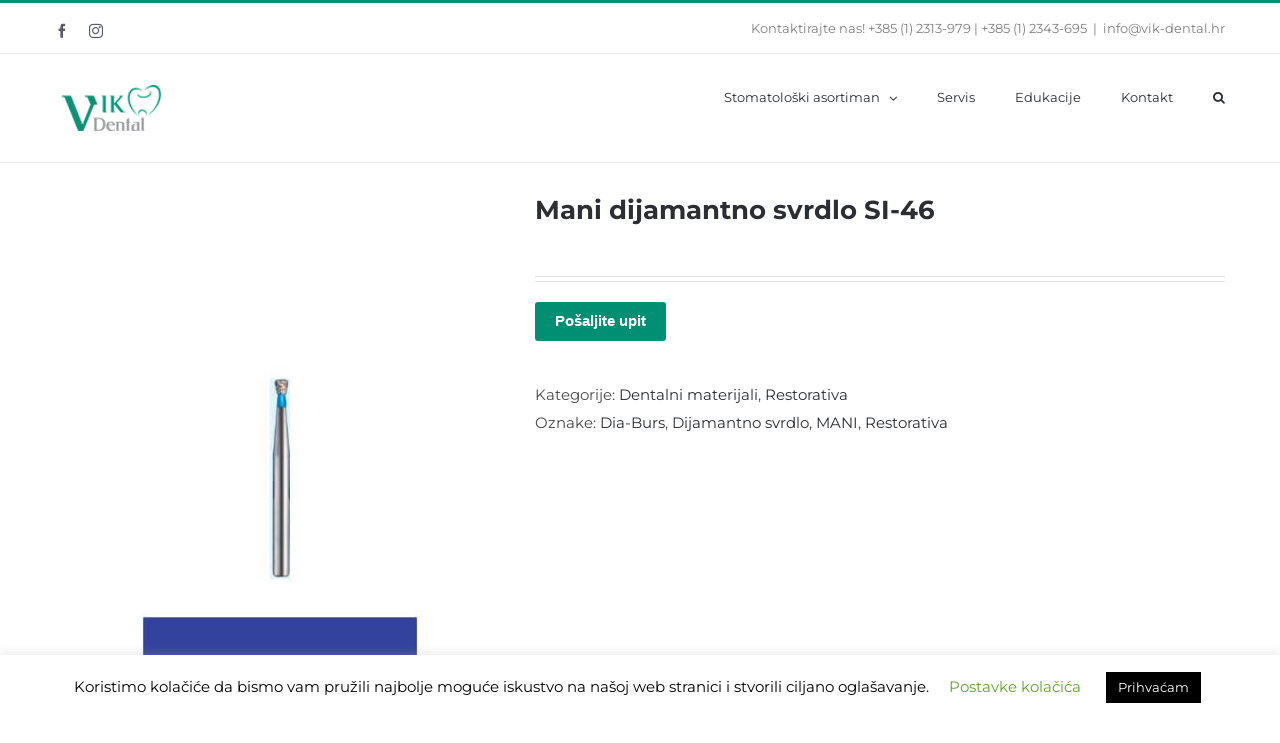

--- FILE ---
content_type: text/html; charset=UTF-8
request_url: https://vik-dental.hr/proizvod/mani-dijamantno-svrdlo-si-46/
body_size: 21036
content:
<!DOCTYPE html>
<html class="avada-html-layout-wide avada-html-header-position-top" dir="ltr" lang="hr" prefix="og: https://ogp.me/ns#" prefix="og: http://ogp.me/ns# fb: http://ogp.me/ns/fb#">
<head>
	<meta http-equiv="X-UA-Compatible" content="IE=edge" />
	<meta http-equiv="Content-Type" content="text/html; charset=utf-8"/>
	<meta name="viewport" content="width=device-width, initial-scale=1" />
	<title>Mani dijamantno svrdlo SI-46 - Vik Dental</title>
	<style>img:is([sizes="auto" i], [sizes^="auto," i]) { contain-intrinsic-size: 3000px 1500px }</style>
	
		<!-- All in One SEO 4.9.1 - aioseo.com -->
	<meta name="robots" content="max-image-preview:large" />
	<link rel="canonical" href="https://vik-dental.hr/proizvod/mani-dijamantno-svrdlo-si-46/" />
	<meta name="generator" content="All in One SEO (AIOSEO) 4.9.1" />
		<meta property="og:locale" content="hr_HR" />
		<meta property="og:site_name" content="Vik Dental - Distribucija dentalne opreme" />
		<meta property="og:type" content="article" />
		<meta property="og:title" content="Mani dijamantno svrdlo SI-46 - Vik Dental" />
		<meta property="og:url" content="https://vik-dental.hr/proizvod/mani-dijamantno-svrdlo-si-46/" />
		<meta property="article:published_time" content="2022-01-04T08:39:27+00:00" />
		<meta property="article:modified_time" content="2022-01-04T08:40:10+00:00" />
		<meta name="twitter:card" content="summary" />
		<meta name="twitter:title" content="Mani dijamantno svrdlo SI-46 - Vik Dental" />
		<script type="application/ld+json" class="aioseo-schema">
			{"@context":"https:\/\/schema.org","@graph":[{"@type":"BreadcrumbList","@id":"https:\/\/vik-dental.hr\/proizvod\/mani-dijamantno-svrdlo-si-46\/#breadcrumblist","itemListElement":[{"@type":"ListItem","@id":"https:\/\/vik-dental.hr#listItem","position":1,"name":"Home","item":"https:\/\/vik-dental.hr","nextItem":{"@type":"ListItem","@id":"https:\/\/vik-dental.hr\/dentalni-materijali-2\/shop-full-width\/#listItem","name":"Shop Full Width"}},{"@type":"ListItem","@id":"https:\/\/vik-dental.hr\/dentalni-materijali-2\/shop-full-width\/#listItem","position":2,"name":"Shop Full Width","item":"https:\/\/vik-dental.hr\/dentalni-materijali-2\/shop-full-width\/","nextItem":{"@type":"ListItem","@id":"https:\/\/vik-dental.hr\/kategorija-proizvoda\/dentalni-materijali-2\/#listItem","name":"Dentalni materijali"},"previousItem":{"@type":"ListItem","@id":"https:\/\/vik-dental.hr#listItem","name":"Home"}},{"@type":"ListItem","@id":"https:\/\/vik-dental.hr\/kategorija-proizvoda\/dentalni-materijali-2\/#listItem","position":3,"name":"Dentalni materijali","item":"https:\/\/vik-dental.hr\/kategorija-proizvoda\/dentalni-materijali-2\/","nextItem":{"@type":"ListItem","@id":"https:\/\/vik-dental.hr\/kategorija-proizvoda\/dentalni-materijali-2\/restorativa\/#listItem","name":"Restorativa"},"previousItem":{"@type":"ListItem","@id":"https:\/\/vik-dental.hr\/dentalni-materijali-2\/shop-full-width\/#listItem","name":"Shop Full Width"}},{"@type":"ListItem","@id":"https:\/\/vik-dental.hr\/kategorija-proizvoda\/dentalni-materijali-2\/restorativa\/#listItem","position":4,"name":"Restorativa","item":"https:\/\/vik-dental.hr\/kategorija-proizvoda\/dentalni-materijali-2\/restorativa\/","nextItem":{"@type":"ListItem","@id":"https:\/\/vik-dental.hr\/proizvod\/mani-dijamantno-svrdlo-si-46\/#listItem","name":"Mani dijamantno svrdlo SI-46"},"previousItem":{"@type":"ListItem","@id":"https:\/\/vik-dental.hr\/kategorija-proizvoda\/dentalni-materijali-2\/#listItem","name":"Dentalni materijali"}},{"@type":"ListItem","@id":"https:\/\/vik-dental.hr\/proizvod\/mani-dijamantno-svrdlo-si-46\/#listItem","position":5,"name":"Mani dijamantno svrdlo SI-46","previousItem":{"@type":"ListItem","@id":"https:\/\/vik-dental.hr\/kategorija-proizvoda\/dentalni-materijali-2\/restorativa\/#listItem","name":"Restorativa"}}]},{"@type":"ItemPage","@id":"https:\/\/vik-dental.hr\/proizvod\/mani-dijamantno-svrdlo-si-46\/#itempage","url":"https:\/\/vik-dental.hr\/proizvod\/mani-dijamantno-svrdlo-si-46\/","name":"Mani dijamantno svrdlo SI-46 - Vik Dental","inLanguage":"hr","isPartOf":{"@id":"https:\/\/vik-dental.hr\/#website"},"breadcrumb":{"@id":"https:\/\/vik-dental.hr\/proizvod\/mani-dijamantno-svrdlo-si-46\/#breadcrumblist"},"image":{"@type":"ImageObject","url":"https:\/\/vik-dental.hr\/wp-content\/uploads\/2022\/01\/SI-46.jpg","@id":"https:\/\/vik-dental.hr\/proizvod\/mani-dijamantno-svrdlo-si-46\/#mainImage","width":500,"height":650},"primaryImageOfPage":{"@id":"https:\/\/vik-dental.hr\/proizvod\/mani-dijamantno-svrdlo-si-46\/#mainImage"},"datePublished":"2022-01-04T09:39:27+01:00","dateModified":"2022-01-04T09:40:10+01:00"},{"@type":"Organization","@id":"https:\/\/vik-dental.hr\/#organization","name":"Vik Dental","description":"Distribucija dentalne opreme","url":"https:\/\/vik-dental.hr\/","telephone":"+38512313979","logo":{"@type":"ImageObject","url":"https:\/\/vik-dental.hr\/wp-content\/uploads\/2021\/04\/Vik-Dental-logo.jpg","@id":"https:\/\/vik-dental.hr\/proizvod\/mani-dijamantno-svrdlo-si-46\/#organizationLogo","width":112,"height":112},"image":{"@id":"https:\/\/vik-dental.hr\/proizvod\/mani-dijamantno-svrdlo-si-46\/#organizationLogo"}},{"@type":"WebSite","@id":"https:\/\/vik-dental.hr\/#website","url":"https:\/\/vik-dental.hr\/","name":"Vik Dental","description":"Distribucija dentalne opreme","inLanguage":"hr","publisher":{"@id":"https:\/\/vik-dental.hr\/#organization"}}]}
		</script>
		<!-- All in One SEO -->

<script>window._wca = window._wca || [];</script>
<link rel='dns-prefetch' href='//stats.wp.com' />
<link rel='dns-prefetch' href='//capi-automation.s3.us-east-2.amazonaws.com' />
<link rel='preconnect' href='//c0.wp.com' />
<link rel="alternate" type="application/rss+xml" title="Vik Dental &raquo; Kanal" href="https://vik-dental.hr/feed/" />
<link rel="alternate" type="application/rss+xml" title="Vik Dental &raquo; Kanal komentara" href="https://vik-dental.hr/comments/feed/" />
					<link rel="shortcut icon" href="https://vik-dental.hr/wp-content/uploads/2020/09/Favicon-Vik.jpg" type="image/x-icon" />
		
		
					<!-- Android Icon -->
			<link rel="icon" sizes="192x192" href="https://vik-dental.hr/wp-content/uploads/2020/07/Apple-iPhone-Icon.jpg">
		
					<!-- MS Edge Icon -->
			<meta name="msapplication-TileImage" content="https://vik-dental.hr/wp-content/uploads/2020/07/Apple-iPad-Icon.jpg">
						<!-- This site uses the Google Analytics by MonsterInsights plugin v9.10.0 - Using Analytics tracking - https://www.monsterinsights.com/ -->
							<script src="//www.googletagmanager.com/gtag/js?id=G-ML0ZKW5275"  data-cfasync="false" data-wpfc-render="false" type="text/javascript" async></script>
			<script data-cfasync="false" data-wpfc-render="false" type="text/javascript">
				var mi_version = '9.10.0';
				var mi_track_user = true;
				var mi_no_track_reason = '';
								var MonsterInsightsDefaultLocations = {"page_location":"https:\/\/vik-dental.hr\/proizvod\/mani-dijamantno-svrdlo-si-46\/"};
								if ( typeof MonsterInsightsPrivacyGuardFilter === 'function' ) {
					var MonsterInsightsLocations = (typeof MonsterInsightsExcludeQuery === 'object') ? MonsterInsightsPrivacyGuardFilter( MonsterInsightsExcludeQuery ) : MonsterInsightsPrivacyGuardFilter( MonsterInsightsDefaultLocations );
				} else {
					var MonsterInsightsLocations = (typeof MonsterInsightsExcludeQuery === 'object') ? MonsterInsightsExcludeQuery : MonsterInsightsDefaultLocations;
				}

								var disableStrs = [
										'ga-disable-G-ML0ZKW5275',
									];

				/* Function to detect opted out users */
				function __gtagTrackerIsOptedOut() {
					for (var index = 0; index < disableStrs.length; index++) {
						if (document.cookie.indexOf(disableStrs[index] + '=true') > -1) {
							return true;
						}
					}

					return false;
				}

				/* Disable tracking if the opt-out cookie exists. */
				if (__gtagTrackerIsOptedOut()) {
					for (var index = 0; index < disableStrs.length; index++) {
						window[disableStrs[index]] = true;
					}
				}

				/* Opt-out function */
				function __gtagTrackerOptout() {
					for (var index = 0; index < disableStrs.length; index++) {
						document.cookie = disableStrs[index] + '=true; expires=Thu, 31 Dec 2099 23:59:59 UTC; path=/';
						window[disableStrs[index]] = true;
					}
				}

				if ('undefined' === typeof gaOptout) {
					function gaOptout() {
						__gtagTrackerOptout();
					}
				}
								window.dataLayer = window.dataLayer || [];

				window.MonsterInsightsDualTracker = {
					helpers: {},
					trackers: {},
				};
				if (mi_track_user) {
					function __gtagDataLayer() {
						dataLayer.push(arguments);
					}

					function __gtagTracker(type, name, parameters) {
						if (!parameters) {
							parameters = {};
						}

						if (parameters.send_to) {
							__gtagDataLayer.apply(null, arguments);
							return;
						}

						if (type === 'event') {
														parameters.send_to = monsterinsights_frontend.v4_id;
							var hookName = name;
							if (typeof parameters['event_category'] !== 'undefined') {
								hookName = parameters['event_category'] + ':' + name;
							}

							if (typeof MonsterInsightsDualTracker.trackers[hookName] !== 'undefined') {
								MonsterInsightsDualTracker.trackers[hookName](parameters);
							} else {
								__gtagDataLayer('event', name, parameters);
							}
							
						} else {
							__gtagDataLayer.apply(null, arguments);
						}
					}

					__gtagTracker('js', new Date());
					__gtagTracker('set', {
						'developer_id.dZGIzZG': true,
											});
					if ( MonsterInsightsLocations.page_location ) {
						__gtagTracker('set', MonsterInsightsLocations);
					}
										__gtagTracker('config', 'G-ML0ZKW5275', {"forceSSL":"true","link_attribution":"true"} );
										window.gtag = __gtagTracker;										(function () {
						/* https://developers.google.com/analytics/devguides/collection/analyticsjs/ */
						/* ga and __gaTracker compatibility shim. */
						var noopfn = function () {
							return null;
						};
						var newtracker = function () {
							return new Tracker();
						};
						var Tracker = function () {
							return null;
						};
						var p = Tracker.prototype;
						p.get = noopfn;
						p.set = noopfn;
						p.send = function () {
							var args = Array.prototype.slice.call(arguments);
							args.unshift('send');
							__gaTracker.apply(null, args);
						};
						var __gaTracker = function () {
							var len = arguments.length;
							if (len === 0) {
								return;
							}
							var f = arguments[len - 1];
							if (typeof f !== 'object' || f === null || typeof f.hitCallback !== 'function') {
								if ('send' === arguments[0]) {
									var hitConverted, hitObject = false, action;
									if ('event' === arguments[1]) {
										if ('undefined' !== typeof arguments[3]) {
											hitObject = {
												'eventAction': arguments[3],
												'eventCategory': arguments[2],
												'eventLabel': arguments[4],
												'value': arguments[5] ? arguments[5] : 1,
											}
										}
									}
									if ('pageview' === arguments[1]) {
										if ('undefined' !== typeof arguments[2]) {
											hitObject = {
												'eventAction': 'page_view',
												'page_path': arguments[2],
											}
										}
									}
									if (typeof arguments[2] === 'object') {
										hitObject = arguments[2];
									}
									if (typeof arguments[5] === 'object') {
										Object.assign(hitObject, arguments[5]);
									}
									if ('undefined' !== typeof arguments[1].hitType) {
										hitObject = arguments[1];
										if ('pageview' === hitObject.hitType) {
											hitObject.eventAction = 'page_view';
										}
									}
									if (hitObject) {
										action = 'timing' === arguments[1].hitType ? 'timing_complete' : hitObject.eventAction;
										hitConverted = mapArgs(hitObject);
										__gtagTracker('event', action, hitConverted);
									}
								}
								return;
							}

							function mapArgs(args) {
								var arg, hit = {};
								var gaMap = {
									'eventCategory': 'event_category',
									'eventAction': 'event_action',
									'eventLabel': 'event_label',
									'eventValue': 'event_value',
									'nonInteraction': 'non_interaction',
									'timingCategory': 'event_category',
									'timingVar': 'name',
									'timingValue': 'value',
									'timingLabel': 'event_label',
									'page': 'page_path',
									'location': 'page_location',
									'title': 'page_title',
									'referrer' : 'page_referrer',
								};
								for (arg in args) {
																		if (!(!args.hasOwnProperty(arg) || !gaMap.hasOwnProperty(arg))) {
										hit[gaMap[arg]] = args[arg];
									} else {
										hit[arg] = args[arg];
									}
								}
								return hit;
							}

							try {
								f.hitCallback();
							} catch (ex) {
							}
						};
						__gaTracker.create = newtracker;
						__gaTracker.getByName = newtracker;
						__gaTracker.getAll = function () {
							return [];
						};
						__gaTracker.remove = noopfn;
						__gaTracker.loaded = true;
						window['__gaTracker'] = __gaTracker;
					})();
									} else {
										console.log("");
					(function () {
						function __gtagTracker() {
							return null;
						}

						window['__gtagTracker'] = __gtagTracker;
						window['gtag'] = __gtagTracker;
					})();
									}
			</script>
							<!-- / Google Analytics by MonsterInsights -->
		<script type="text/javascript">
/* <![CDATA[ */
window._wpemojiSettings = {"baseUrl":"https:\/\/s.w.org\/images\/core\/emoji\/16.0.1\/72x72\/","ext":".png","svgUrl":"https:\/\/s.w.org\/images\/core\/emoji\/16.0.1\/svg\/","svgExt":".svg","source":{"concatemoji":"https:\/\/vik-dental.hr\/wp-includes\/js\/wp-emoji-release.min.js?ver=6.8.3"}};
/*! This file is auto-generated */
!function(s,n){var o,i,e;function c(e){try{var t={supportTests:e,timestamp:(new Date).valueOf()};sessionStorage.setItem(o,JSON.stringify(t))}catch(e){}}function p(e,t,n){e.clearRect(0,0,e.canvas.width,e.canvas.height),e.fillText(t,0,0);var t=new Uint32Array(e.getImageData(0,0,e.canvas.width,e.canvas.height).data),a=(e.clearRect(0,0,e.canvas.width,e.canvas.height),e.fillText(n,0,0),new Uint32Array(e.getImageData(0,0,e.canvas.width,e.canvas.height).data));return t.every(function(e,t){return e===a[t]})}function u(e,t){e.clearRect(0,0,e.canvas.width,e.canvas.height),e.fillText(t,0,0);for(var n=e.getImageData(16,16,1,1),a=0;a<n.data.length;a++)if(0!==n.data[a])return!1;return!0}function f(e,t,n,a){switch(t){case"flag":return n(e,"\ud83c\udff3\ufe0f\u200d\u26a7\ufe0f","\ud83c\udff3\ufe0f\u200b\u26a7\ufe0f")?!1:!n(e,"\ud83c\udde8\ud83c\uddf6","\ud83c\udde8\u200b\ud83c\uddf6")&&!n(e,"\ud83c\udff4\udb40\udc67\udb40\udc62\udb40\udc65\udb40\udc6e\udb40\udc67\udb40\udc7f","\ud83c\udff4\u200b\udb40\udc67\u200b\udb40\udc62\u200b\udb40\udc65\u200b\udb40\udc6e\u200b\udb40\udc67\u200b\udb40\udc7f");case"emoji":return!a(e,"\ud83e\udedf")}return!1}function g(e,t,n,a){var r="undefined"!=typeof WorkerGlobalScope&&self instanceof WorkerGlobalScope?new OffscreenCanvas(300,150):s.createElement("canvas"),o=r.getContext("2d",{willReadFrequently:!0}),i=(o.textBaseline="top",o.font="600 32px Arial",{});return e.forEach(function(e){i[e]=t(o,e,n,a)}),i}function t(e){var t=s.createElement("script");t.src=e,t.defer=!0,s.head.appendChild(t)}"undefined"!=typeof Promise&&(o="wpEmojiSettingsSupports",i=["flag","emoji"],n.supports={everything:!0,everythingExceptFlag:!0},e=new Promise(function(e){s.addEventListener("DOMContentLoaded",e,{once:!0})}),new Promise(function(t){var n=function(){try{var e=JSON.parse(sessionStorage.getItem(o));if("object"==typeof e&&"number"==typeof e.timestamp&&(new Date).valueOf()<e.timestamp+604800&&"object"==typeof e.supportTests)return e.supportTests}catch(e){}return null}();if(!n){if("undefined"!=typeof Worker&&"undefined"!=typeof OffscreenCanvas&&"undefined"!=typeof URL&&URL.createObjectURL&&"undefined"!=typeof Blob)try{var e="postMessage("+g.toString()+"("+[JSON.stringify(i),f.toString(),p.toString(),u.toString()].join(",")+"));",a=new Blob([e],{type:"text/javascript"}),r=new Worker(URL.createObjectURL(a),{name:"wpTestEmojiSupports"});return void(r.onmessage=function(e){c(n=e.data),r.terminate(),t(n)})}catch(e){}c(n=g(i,f,p,u))}t(n)}).then(function(e){for(var t in e)n.supports[t]=e[t],n.supports.everything=n.supports.everything&&n.supports[t],"flag"!==t&&(n.supports.everythingExceptFlag=n.supports.everythingExceptFlag&&n.supports[t]);n.supports.everythingExceptFlag=n.supports.everythingExceptFlag&&!n.supports.flag,n.DOMReady=!1,n.readyCallback=function(){n.DOMReady=!0}}).then(function(){return e}).then(function(){var e;n.supports.everything||(n.readyCallback(),(e=n.source||{}).concatemoji?t(e.concatemoji):e.wpemoji&&e.twemoji&&(t(e.twemoji),t(e.wpemoji)))}))}((window,document),window._wpemojiSettings);
/* ]]> */
</script>
<style id='wp-emoji-styles-inline-css' type='text/css'>

	img.wp-smiley, img.emoji {
		display: inline !important;
		border: none !important;
		box-shadow: none !important;
		height: 1em !important;
		width: 1em !important;
		margin: 0 0.07em !important;
		vertical-align: -0.1em !important;
		background: none !important;
		padding: 0 !important;
	}
</style>
<link rel='stylesheet' id='aioseo/css/src/vue/standalone/blocks/table-of-contents/global.scss-css' href='https://vik-dental.hr/wp-content/plugins/all-in-one-seo-pack/dist/Lite/assets/css/table-of-contents/global.e90f6d47.css?ver=4.9.1' type='text/css' media='all' />
<link rel='stylesheet' id='mediaelement-css' href='https://c0.wp.com/c/6.8.3/wp-includes/js/mediaelement/mediaelementplayer-legacy.min.css' type='text/css' media='all' />
<link rel='stylesheet' id='wp-mediaelement-css' href='https://c0.wp.com/c/6.8.3/wp-includes/js/mediaelement/wp-mediaelement.min.css' type='text/css' media='all' />
<style id='jetpack-sharing-buttons-style-inline-css' type='text/css'>
.jetpack-sharing-buttons__services-list{display:flex;flex-direction:row;flex-wrap:wrap;gap:0;list-style-type:none;margin:5px;padding:0}.jetpack-sharing-buttons__services-list.has-small-icon-size{font-size:12px}.jetpack-sharing-buttons__services-list.has-normal-icon-size{font-size:16px}.jetpack-sharing-buttons__services-list.has-large-icon-size{font-size:24px}.jetpack-sharing-buttons__services-list.has-huge-icon-size{font-size:36px}@media print{.jetpack-sharing-buttons__services-list{display:none!important}}.editor-styles-wrapper .wp-block-jetpack-sharing-buttons{gap:0;padding-inline-start:0}ul.jetpack-sharing-buttons__services-list.has-background{padding:1.25em 2.375em}
</style>
<link rel='stylesheet' id='cookie-law-info-css' href='https://vik-dental.hr/wp-content/plugins/cookie-law-info/public/css/cookie-law-info-public.css?ver=2.1.3' type='text/css' media='all' />
<link rel='stylesheet' id='cookie-law-info-gdpr-css' href='https://vik-dental.hr/wp-content/plugins/cookie-law-info/public/css/cookie-law-info-gdpr.css?ver=2.1.3' type='text/css' media='all' />
<style id='woocommerce-inline-inline-css' type='text/css'>
.woocommerce form .form-row .required { visibility: visible; }
</style>
<link rel='stylesheet' id='wpb-get-a-quote-button-sweetalert2-css' href='https://vik-dental.hr/wp-content/plugins/get-a-quote-button-for-woocommerce/assets/css/sweetalert2.min.css?ver=1.6.9' type='text/css' media='all' />
<link rel='stylesheet' id='wpb-get-a-quote-button-styles-css' href='https://vik-dental.hr/wp-content/plugins/get-a-quote-button-for-woocommerce/assets/css/frontend.css?ver=1.6.9' type='text/css' media='all' />
<style id='wpb-get-a-quote-button-styles-inline-css' type='text/css'>

		.wpb-get-a-quote-button-btn-default,
		.wpb-gqf-form-style-true input[type=submit],
		.wpb-gqf-form-style-true input[type=button],
		.wpb-gqf-form-style-true input[type=submit],
		.wpb-gqf-form-style-true input[type=button]{
			color: #ffffff;
			background: #008f72;
		}
		.wpb-get-a-quote-button-btn-default:hover, .wpb-get-a-quote-button-btn-default:focus,
		.wpb-gqf-form-style-true input[type=submit]:hover, .wpb-gqf-form-style-true input[type=submit]:focus,
		.wpb-gqf-form-style-true input[type=button]:hover, .wpb-gqf-form-style-true input[type=button]:focus,
		.wpb-gqf-form-style-true input[type=submit]:hover,
		.wpb-gqf-form-style-true input[type=button]:hover,
		.wpb-gqf-form-style-true input[type=submit]:focus,
		.wpb-gqf-form-style-true input[type=button]:focus {
			color: #ffffff;
			background: #008f72;
		}
</style>
<link rel='stylesheet' id='fusion-dynamic-css-css' href='https://vik-dental.hr/wp-content/uploads/fusion-styles/dad87ea59ecd8dd8bacbe82663f2e85e.min.css?ver=3.11.3' type='text/css' media='all' />
<script type="text/javascript" src="https://vik-dental.hr/wp-content/plugins/google-analytics-for-wordpress/assets/js/frontend-gtag.min.js?ver=9.10.0" id="monsterinsights-frontend-script-js" async="async" data-wp-strategy="async"></script>
<script data-cfasync="false" data-wpfc-render="false" type="text/javascript" id='monsterinsights-frontend-script-js-extra'>/* <![CDATA[ */
var monsterinsights_frontend = {"js_events_tracking":"true","download_extensions":"doc,pdf,ppt,zip,xls,docx,pptx,xlsx","inbound_paths":"[{\"path\":\"\\\/go\\\/\",\"label\":\"affiliate\"},{\"path\":\"\\\/recommend\\\/\",\"label\":\"affiliate\"}]","home_url":"https:\/\/vik-dental.hr","hash_tracking":"false","v4_id":"G-ML0ZKW5275"};/* ]]> */
</script>
<script type="text/javascript" src="https://c0.wp.com/c/6.8.3/wp-includes/js/jquery/jquery.min.js" id="jquery-core-js"></script>
<script type="text/javascript" src="https://c0.wp.com/c/6.8.3/wp-includes/js/jquery/jquery-migrate.min.js" id="jquery-migrate-js"></script>
<script type="text/javascript" id="cookie-law-info-js-extra">
/* <![CDATA[ */
var Cli_Data = {"nn_cookie_ids":[],"cookielist":[],"non_necessary_cookies":[],"ccpaEnabled":"","ccpaRegionBased":"","ccpaBarEnabled":"","strictlyEnabled":["necessary","obligatoire"],"ccpaType":"gdpr","js_blocking":"","custom_integration":"","triggerDomRefresh":"","secure_cookies":""};
var cli_cookiebar_settings = {"animate_speed_hide":"500","animate_speed_show":"500","background":"#FFF","border":"#b1a6a6c2","border_on":"","button_1_button_colour":"#000","button_1_button_hover":"#000000","button_1_link_colour":"#fff","button_1_as_button":"1","button_1_new_win":"","button_2_button_colour":"#333","button_2_button_hover":"#292929","button_2_link_colour":"#444","button_2_as_button":"","button_2_hidebar":"","button_3_button_colour":"#000","button_3_button_hover":"#000000","button_3_link_colour":"#fff","button_3_as_button":"1","button_3_new_win":"","button_4_button_colour":"#000","button_4_button_hover":"#000000","button_4_link_colour":"#62a329","button_4_as_button":"","button_7_button_colour":"#61a229","button_7_button_hover":"#4e8221","button_7_link_colour":"#fff","button_7_as_button":"1","button_7_new_win":"","font_family":"inherit","header_fix":"","notify_animate_hide":"1","notify_animate_show":"","notify_div_id":"#cookie-law-info-bar","notify_position_horizontal":"left","notify_position_vertical":"bottom","scroll_close":"","scroll_close_reload":"","accept_close_reload":"","reject_close_reload":"","showagain_tab":"1","showagain_background":"#fff","showagain_border":"#000","showagain_div_id":"#cookie-law-info-again","showagain_x_position":"100px","text":"#000","show_once_yn":"","show_once":"10000","logging_on":"","as_popup":"","popup_overlay":"1","bar_heading_text":"","cookie_bar_as":"banner","popup_showagain_position":"bottom-right","widget_position":"left"};
var log_object = {"ajax_url":"https:\/\/vik-dental.hr\/wp-admin\/admin-ajax.php"};
/* ]]> */
</script>
<script type="text/javascript" src="https://vik-dental.hr/wp-content/plugins/cookie-law-info/public/js/cookie-law-info-public.js?ver=2.1.3" id="cookie-law-info-js"></script>
<script type="text/javascript" src="https://c0.wp.com/p/woocommerce/10.3.5/assets/js/jquery-blockui/jquery.blockUI.min.js" id="wc-jquery-blockui-js" defer="defer" data-wp-strategy="defer"></script>
<script type="text/javascript" id="wc-add-to-cart-js-extra">
/* <![CDATA[ */
var wc_add_to_cart_params = {"ajax_url":"\/wp-admin\/admin-ajax.php","wc_ajax_url":"\/?wc-ajax=%%endpoint%%","i18n_view_cart":"Vidi ko\u0161aricu","cart_url":"https:\/\/vik-dental.hr\/cart\/","is_cart":"","cart_redirect_after_add":"no"};
/* ]]> */
</script>
<script type="text/javascript" src="https://c0.wp.com/p/woocommerce/10.3.5/assets/js/frontend/add-to-cart.min.js" id="wc-add-to-cart-js" defer="defer" data-wp-strategy="defer"></script>
<script type="text/javascript" src="https://c0.wp.com/p/woocommerce/10.3.5/assets/js/flexslider/jquery.flexslider.min.js" id="wc-flexslider-js" defer="defer" data-wp-strategy="defer"></script>
<script type="text/javascript" id="wc-single-product-js-extra">
/* <![CDATA[ */
var wc_single_product_params = {"i18n_required_rating_text":"Molimo odaberite svoju ocjenu","i18n_rating_options":["1 od 5 zvjezdica","2 od 5 zvjezdica","3 od 5 zvjezdica","4 od 5 zvjezdica","5 od 5 zvjezdica"],"i18n_product_gallery_trigger_text":"Prikaz galerije slika preko cijelog zaslona","review_rating_required":"no","flexslider":{"rtl":false,"animation":"slide","smoothHeight":true,"directionNav":true,"controlNav":"thumbnails","slideshow":false,"animationSpeed":500,"animationLoop":false,"allowOneSlide":false},"zoom_enabled":"","zoom_options":[],"photoswipe_enabled":"","photoswipe_options":{"shareEl":false,"closeOnScroll":false,"history":false,"hideAnimationDuration":0,"showAnimationDuration":0},"flexslider_enabled":"1"};
/* ]]> */
</script>
<script type="text/javascript" src="https://c0.wp.com/p/woocommerce/10.3.5/assets/js/frontend/single-product.min.js" id="wc-single-product-js" defer="defer" data-wp-strategy="defer"></script>
<script type="text/javascript" src="https://c0.wp.com/p/woocommerce/10.3.5/assets/js/js-cookie/js.cookie.min.js" id="wc-js-cookie-js" defer="defer" data-wp-strategy="defer"></script>
<script type="text/javascript" id="woocommerce-js-extra">
/* <![CDATA[ */
var woocommerce_params = {"ajax_url":"\/wp-admin\/admin-ajax.php","wc_ajax_url":"\/?wc-ajax=%%endpoint%%","i18n_password_show":"Prika\u017ei lozinku","i18n_password_hide":"Sakrij lozinku"};
/* ]]> */
</script>
<script type="text/javascript" src="https://c0.wp.com/p/woocommerce/10.3.5/assets/js/frontend/woocommerce.min.js" id="woocommerce-js" defer="defer" data-wp-strategy="defer"></script>
<script type="text/javascript" src="https://stats.wp.com/s-202548.js" id="woocommerce-analytics-js" defer="defer" data-wp-strategy="defer"></script>
<link rel="https://api.w.org/" href="https://vik-dental.hr/wp-json/" /><link rel="alternate" title="JSON" type="application/json" href="https://vik-dental.hr/wp-json/wp/v2/product/22599" /><link rel="EditURI" type="application/rsd+xml" title="RSD" href="https://vik-dental.hr/xmlrpc.php?rsd" />
<meta name="generator" content="WordPress 6.8.3" />
<meta name="generator" content="WooCommerce 10.3.5" />
<link rel='shortlink' href='https://vik-dental.hr/?p=22599' />
<link rel="alternate" title="oEmbed (JSON)" type="application/json+oembed" href="https://vik-dental.hr/wp-json/oembed/1.0/embed?url=https%3A%2F%2Fvik-dental.hr%2Fproizvod%2Fmani-dijamantno-svrdlo-si-46%2F" />
<link rel="alternate" title="oEmbed (XML)" type="text/xml+oembed" href="https://vik-dental.hr/wp-json/oembed/1.0/embed?url=https%3A%2F%2Fvik-dental.hr%2Fproizvod%2Fmani-dijamantno-svrdlo-si-46%2F&#038;format=xml" />
	<style>img#wpstats{display:none}</style>
		<style type="text/css" id="css-fb-visibility">@media screen and (max-width: 669px){.fusion-no-small-visibility{display:none !important;}body .sm-text-align-center{text-align:center !important;}body .sm-text-align-left{text-align:left !important;}body .sm-text-align-right{text-align:right !important;}body .sm-flex-align-center{justify-content:center !important;}body .sm-flex-align-flex-start{justify-content:flex-start !important;}body .sm-flex-align-flex-end{justify-content:flex-end !important;}body .sm-mx-auto{margin-left:auto !important;margin-right:auto !important;}body .sm-ml-auto{margin-left:auto !important;}body .sm-mr-auto{margin-right:auto !important;}body .fusion-absolute-position-small{position:absolute;top:auto;width:100%;}.awb-sticky.awb-sticky-small{ position: sticky; top: var(--awb-sticky-offset,0); }}@media screen and (min-width: 670px) and (max-width: 1024px){.fusion-no-medium-visibility{display:none !important;}body .md-text-align-center{text-align:center !important;}body .md-text-align-left{text-align:left !important;}body .md-text-align-right{text-align:right !important;}body .md-flex-align-center{justify-content:center !important;}body .md-flex-align-flex-start{justify-content:flex-start !important;}body .md-flex-align-flex-end{justify-content:flex-end !important;}body .md-mx-auto{margin-left:auto !important;margin-right:auto !important;}body .md-ml-auto{margin-left:auto !important;}body .md-mr-auto{margin-right:auto !important;}body .fusion-absolute-position-medium{position:absolute;top:auto;width:100%;}.awb-sticky.awb-sticky-medium{ position: sticky; top: var(--awb-sticky-offset,0); }}@media screen and (min-width: 1025px){.fusion-no-large-visibility{display:none !important;}body .lg-text-align-center{text-align:center !important;}body .lg-text-align-left{text-align:left !important;}body .lg-text-align-right{text-align:right !important;}body .lg-flex-align-center{justify-content:center !important;}body .lg-flex-align-flex-start{justify-content:flex-start !important;}body .lg-flex-align-flex-end{justify-content:flex-end !important;}body .lg-mx-auto{margin-left:auto !important;margin-right:auto !important;}body .lg-ml-auto{margin-left:auto !important;}body .lg-mr-auto{margin-right:auto !important;}body .fusion-absolute-position-large{position:absolute;top:auto;width:100%;}.awb-sticky.awb-sticky-large{ position: sticky; top: var(--awb-sticky-offset,0); }}</style>	<noscript><style>.woocommerce-product-gallery{ opacity: 1 !important; }</style></noscript>
				<script  type="text/javascript">
				!function(f,b,e,v,n,t,s){if(f.fbq)return;n=f.fbq=function(){n.callMethod?
					n.callMethod.apply(n,arguments):n.queue.push(arguments)};if(!f._fbq)f._fbq=n;
					n.push=n;n.loaded=!0;n.version='2.0';n.queue=[];t=b.createElement(e);t.async=!0;
					t.src=v;s=b.getElementsByTagName(e)[0];s.parentNode.insertBefore(t,s)}(window,
					document,'script','https://connect.facebook.net/en_US/fbevents.js');
			</script>
			<!-- WooCommerce Facebook Integration Begin -->
			<script  type="text/javascript">

				fbq('init', '1152590198279025', {}, {
    "agent": "woocommerce_2-10.3.5-3.5.14"
});

				document.addEventListener( 'DOMContentLoaded', function() {
					// Insert placeholder for events injected when a product is added to the cart through AJAX.
					document.body.insertAdjacentHTML( 'beforeend', '<div class=\"wc-facebook-pixel-event-placeholder\"></div>' );
				}, false );

			</script>
			<!-- WooCommerce Facebook Integration End -->
					<script type="text/javascript">
			var doc = document.documentElement;
			doc.setAttribute( 'data-useragent', navigator.userAgent );
		</script>
		<!-- Global site tag (gtag.js) - Google Analytics -->
<script async src="https://www.googletagmanager.com/gtag/js?id=UA-149372766-1"></script>
<script>
  window.dataLayer = window.dataLayer || [];
  function gtag(){dataLayer.push(arguments);}
  gtag('js', new Date());

  gtag('config', 'UA-149372766-1');
</script>

	</head>

<body data-rsssl=1 class="wp-singular product-template-default single single-product postid-22599 wp-theme-Avada theme-Avada woocommerce woocommerce-page woocommerce-no-js fusion-image-hovers fusion-pagination-sizing fusion-button_type-flat fusion-button_span-no fusion-button_gradient-linear avada-image-rollover-circle-yes avada-image-rollover-yes avada-image-rollover-direction-bottom fusion-body ltr fusion-sticky-header no-tablet-sticky-header no-mobile-sticky-header no-mobile-slidingbar avada-has-rev-slider-styles fusion-disable-outline fusion-sub-menu-fade mobile-logo-pos-left layout-wide-mode avada-has-boxed-modal-shadow-none layout-scroll-offset-full avada-has-zero-margin-offset-top fusion-top-header menu-text-align-left fusion-woo-product-design-classic fusion-woo-shop-page-columns-4 fusion-woo-related-columns-4 fusion-woo-archive-page-columns-4 avada-has-woo-gallery-disabled woo-sale-badge-circle woo-outofstock-badge-top_bar mobile-menu-design-modern fusion-hide-pagination-text fusion-header-layout-v2 avada-responsive avada-footer-fx-none avada-menu-highlight-style-bar fusion-search-form-classic fusion-main-menu-search-dropdown fusion-avatar-square avada-dropdown-styles avada-blog-layout-grid avada-blog-archive-layout-grid avada-header-shadow-no avada-menu-icon-position-left avada-has-megamenu-shadow avada-has-pagetitle-100-width avada-has-pagetitle-bg-full avada-has-main-nav-search-icon avada-has-titlebar-hide avada-has-pagination-padding avada-flyout-menu-direction-fade avada-ec-views-v1" data-awb-post-id="22599">
		<a class="skip-link screen-reader-text" href="#content">Skip to content</a>

	<div id="boxed-wrapper">
		
		<div id="wrapper" class="fusion-wrapper">
			<div id="home" style="position:relative;top:-1px;"></div>
							
					
			<header class="fusion-header-wrapper">
				<div class="fusion-header-v2 fusion-logo-alignment fusion-logo-left fusion-sticky-menu- fusion-sticky-logo- fusion-mobile-logo-  fusion-mobile-menu-design-modern">
					
<div class="fusion-secondary-header">
	<div class="fusion-row">
					<div class="fusion-alignleft">
				<div class="fusion-social-links-header"><div class="fusion-social-networks"><div class="fusion-social-networks-wrapper"><a  class="fusion-social-network-icon fusion-tooltip fusion-facebook awb-icon-facebook" style data-placement="bottom" data-title="Facebook" data-toggle="tooltip" title="Facebook" href="https://www.facebook.com/VikDentalHrvatska/" target="_blank" rel="noreferrer"><span class="screen-reader-text">Facebook</span></a><a  class="fusion-social-network-icon fusion-tooltip fusion-instagram awb-icon-instagram" style data-placement="bottom" data-title="Instagram" data-toggle="tooltip" title="Instagram" href="https://www.instagram.com/vikdentalhrvatska/" target="_blank" rel="noopener noreferrer"><span class="screen-reader-text">Instagram</span></a></div></div></div>			</div>
							<div class="fusion-alignright">
				<div class="fusion-contact-info"><span class="fusion-contact-info-phone-number">Kontaktirajte nas! +385 (1) 2313-979 | +385 (1) 2343-695</span><span class="fusion-header-separator">|</span><span class="fusion-contact-info-email-address"><a href="mailto:&#105;nf&#111;&#64;&#118;ik-&#100;en&#116;a&#108;.&#104;r">&#105;nf&#111;&#64;&#118;ik-&#100;en&#116;a&#108;.&#104;r</a></span></div>			</div>
			</div>
</div>
<div class="fusion-header-sticky-height"></div>
<div class="fusion-header">
	<div class="fusion-row">
					<div class="fusion-logo" data-margin-top="31px" data-margin-bottom="31px" data-margin-left="0px" data-margin-right="0px">
			<a class="fusion-logo-link"  href="https://vik-dental.hr/" >

						<!-- standard logo -->
			<img src="https://vik-dental.hr/wp-content/uploads/2020/09/Vik-Logo.png" srcset="https://vik-dental.hr/wp-content/uploads/2020/09/Vik-Logo.png 1x, https://vik-dental.hr/wp-content/uploads/2020/09/Vik-Logo-Retina.png 2x" width="113" height="46" style="max-height:46px;height:auto;" alt="Vik Dental Logo" data-retina_logo_url="https://vik-dental.hr/wp-content/uploads/2020/09/Vik-Logo-Retina.png" class="fusion-standard-logo" />

			
					</a>
		</div>		<nav class="fusion-main-menu" aria-label="Main Menu"><ul id="menu-classic-shop-main-menu" class="fusion-menu"><li  id="menu-item-16232"  class="menu-item menu-item-type-custom menu-item-object-custom menu-item-has-children menu-item-16232 fusion-megamenu-menu "  data-item-id="16232"><a  class="fusion-bar-highlight"><span class="menu-text">Stomatološki asortiman</span> <span class="fusion-caret"><i class="fusion-dropdown-indicator" aria-hidden="true"></i></span></a><div class="fusion-megamenu-wrapper fusion-columns-4 columns-per-row-4 columns-4 col-span-12 fusion-megamenu-fullwidth"><div class="row"><div class="fusion-megamenu-holder" style="width:1170px;" data-width="1170px"><ul class="fusion-megamenu"><li  id="menu-item-16723"  class="menu-item menu-item-type-post_type menu-item-object-page menu-item-has-children menu-item-16723 fusion-megamenu-submenu menu-item-has-link fusion-megamenu-columns-4 col-lg-3 col-md-3 col-sm-3" ><div class='fusion-megamenu-title'><a class="awb-justify-title" href="https://vik-dental.hr/dentalna-oprema/">Dentalna oprema</a></div><div class="fusion-megamenu-widgets-container second-level-widget"><div id="text-4" class="widget widget_text" style="border-style: solid;border-color:transparent;border-width:0px;">			<div class="textwidget"></div>
		</div></div><ul class="sub-menu"><li  id="menu-item-21886"  class="menu-item menu-item-type-custom menu-item-object-custom menu-item-21886" ><a  href="https://vik-dental.hr/oznaka-proizvoda/dentalna-jedinica/" class="fusion-bar-highlight"><span><span class="fusion-megamenu-bullet"></span>Dentalne jedinice</span></a></li><li  id="menu-item-21887"  class="menu-item menu-item-type-custom menu-item-object-custom menu-item-21887" ><a  href="https://vik-dental.hr/kategorija-proizvoda/oprema-za-dentalnu-ordinaciju/dentalna-radiologija/" class="fusion-bar-highlight"><span><span class="fusion-megamenu-bullet"></span>Dentalna radiologija</span></a></li><li  id="menu-item-21888"  class="menu-item menu-item-type-custom menu-item-object-custom menu-item-21888" ><a  href="https://vik-dental.hr/kategorija-proizvoda/oprema-za-dentalnu-ordinaciju/nasadni-instrumenti/" class="fusion-bar-highlight"><span><span class="fusion-megamenu-bullet"></span>Nasadni instrumenti</span></a></li><li  id="menu-item-21889"  class="menu-item menu-item-type-custom menu-item-object-custom menu-item-21889" ><a  href="https://vik-dental.hr/kategorija-proizvoda/oprema-za-dentalnu-ordinaciju/sterilizatori/" class="fusion-bar-highlight"><span><span class="fusion-megamenu-bullet"></span>Sterilizatori</span></a></li><li  id="menu-item-21890"  class="menu-item menu-item-type-custom menu-item-object-custom menu-item-21890" ><a  href="https://vik-dental.hr/kategorija-proizvoda/oprema-za-dentalnu-ordinaciju/saugeri/" class="fusion-bar-highlight"><span><span class="fusion-megamenu-bullet"></span>Saugeri</span></a></li><li  id="menu-item-21891"  class="menu-item menu-item-type-custom menu-item-object-custom menu-item-21891" ><a  href="https://vik-dental.hr/kategorija-proizvoda/oprema-za-dentalnu-ordinaciju/kompresori/" class="fusion-bar-highlight"><span><span class="fusion-megamenu-bullet"></span>Kompresori</span></a></li><li  id="menu-item-21926"  class="menu-item menu-item-type-custom menu-item-object-custom menu-item-21926" ><a  href="https://vik-dental.hr/kategorija-proizvoda/terapeutske-stolice/" class="fusion-bar-highlight"><span><span class="fusion-megamenu-bullet"></span>Terapeutske stolice</span></a></li><li  id="menu-item-21892"  class="menu-item menu-item-type-custom menu-item-object-custom menu-item-21892" ><a  href="https://vik-dental.hr/kategorija-proizvoda/oprema-za-dentalnu-ordinaciju/rabljeni-strojevi/" class="fusion-bar-highlight"><span><span class="fusion-megamenu-bullet"></span>Rabljeni strojevi</span></a></li></ul></li><li  id="menu-item-21893"  class="menu-item menu-item-type-custom menu-item-object-custom menu-item-has-children menu-item-21893 fusion-megamenu-submenu menu-item-has-link fusion-megamenu-columns-4 col-lg-3 col-md-3 col-sm-3" ><div class='fusion-megamenu-title'><a class="awb-justify-title" href="https://vik-dental.hr/dentalni-uredaji/">Dentalni uređaji</a></div><ul class="sub-menu"><li  id="menu-item-21894"  class="menu-item menu-item-type-custom menu-item-object-custom menu-item-21894" ><a  href="https://vik-dental.hr/oznaka-proizvoda/pentamix/" class="fusion-bar-highlight"><span><span class="fusion-megamenu-bullet"></span>Pentamix</span></a></li><li  id="menu-item-21895"  class="menu-item menu-item-type-custom menu-item-object-custom menu-item-21895" ><a  href="https://vik-dental.hr/oznaka-proizvoda/lampe-za-polimerizaciju/" class="fusion-bar-highlight"><span><span class="fusion-megamenu-bullet"></span>Lampe za polimerizaciju</span></a></li><li  id="menu-item-21896"  class="menu-item menu-item-type-custom menu-item-object-custom menu-item-21896" ><a  href="https://vik-dental.hr/oznaka-proizvoda/apex-lokatori/" class="fusion-bar-highlight"><span><span class="fusion-megamenu-bullet"></span>Apex lokatori</span></a></li><li  id="menu-item-21897"  class="menu-item menu-item-type-custom menu-item-object-custom menu-item-21897" ><a  href="https://vik-dental.hr/oznaka-proizvoda/endo-motori/" class="fusion-bar-highlight"><span><span class="fusion-megamenu-bullet"></span>Endo motori</span></a></li></ul></li><li  id="menu-item-21898"  class="menu-item menu-item-type-custom menu-item-object-custom menu-item-has-children menu-item-21898 fusion-megamenu-submenu menu-item-has-link fusion-megamenu-columns-4 col-lg-3 col-md-3 col-sm-3" ><div class='fusion-megamenu-title'><a class="awb-justify-title" href="https://vik-dental.hr/dentalni-pribor/">Dentalni pribor</a></div><ul class="sub-menu"><li  id="menu-item-21899"  class="menu-item menu-item-type-custom menu-item-object-custom menu-item-21899" ><a  href="https://vik-dental.hr/oznaka-proizvoda/osnovni-instrumenti/" class="fusion-bar-highlight"><span><span class="fusion-megamenu-bullet"></span>Osnovni instrumenti</span></a></li><li  id="menu-item-21900"  class="menu-item menu-item-type-custom menu-item-object-custom menu-item-21900" ><a  href="https://vik-dental.hr/oznaka-proizvoda/instrumenti-za-modelaciju/" class="fusion-bar-highlight"><span><span class="fusion-megamenu-bullet"></span>Instrumenti za modelaciju</span></a></li><li  id="menu-item-21901"  class="menu-item menu-item-type-custom menu-item-object-custom menu-item-21901" ><a  href="https://vik-dental.hr/oznaka-proizvoda/klijesta/" class="fusion-bar-highlight"><span><span class="fusion-megamenu-bullet"></span>Kliješta</span></a></li><li  id="menu-item-21902"  class="menu-item menu-item-type-custom menu-item-object-custom menu-item-21902" ><a  href="https://vik-dental.hr/oznaka-proizvoda/instrumenti-za-kirurgiju/" class="fusion-bar-highlight"><span><span class="fusion-megamenu-bullet"></span>Instrumenti za kirurgiju</span></a></li><li  id="menu-item-21903"  class="menu-item menu-item-type-custom menu-item-object-custom menu-item-21903" ><a  href="https://vik-dental.hr/oznaka-proizvoda/zlice-za-otiske/" class="fusion-bar-highlight"><span><span class="fusion-megamenu-bullet"></span>Žlice za otiske</span></a></li><li  id="menu-item-21904"  class="menu-item menu-item-type-custom menu-item-object-custom menu-item-21904" ><a  href="https://vik-dental.hr/oznaka-proizvoda/sprice/" class="fusion-bar-highlight"><span><span class="fusion-megamenu-bullet"></span>Šprice</span></a></li><li  id="menu-item-21905"  class="menu-item menu-item-type-custom menu-item-object-custom menu-item-21905" ><a  href="https://vik-dental.hr/oznaka-proizvoda/koferdam/" class="fusion-bar-highlight"><span><span class="fusion-megamenu-bullet"></span>Koferdam</span></a></li><li  id="menu-item-21906"  class="menu-item menu-item-type-custom menu-item-object-custom menu-item-21906" ><a  href="https://vik-dental.hr/oznaka-proizvoda/stezaci/" class="fusion-bar-highlight"><span><span class="fusion-megamenu-bullet"></span>Stezači</span></a></li><li  id="menu-item-21907"  class="menu-item menu-item-type-custom menu-item-object-custom menu-item-21907" ><a  href="https://vik-dental.hr/oznaka-proizvoda/skarice/" class="fusion-bar-highlight"><span><span class="fusion-megamenu-bullet"></span>Škarice</span></a></li><li  id="menu-item-21908"  class="menu-item menu-item-type-custom menu-item-object-custom menu-item-21908" ><a  href="https://vik-dental.hr/oznaka-proizvoda/ostali-instrumenti/" class="fusion-bar-highlight"><span><span class="fusion-megamenu-bullet"></span>Ostali instrumenti</span></a></li></ul></li><li  id="menu-item-21909"  class="menu-item menu-item-type-custom menu-item-object-custom menu-item-has-children menu-item-21909 fusion-megamenu-submenu menu-item-has-link fusion-megamenu-columns-4 col-lg-3 col-md-3 col-sm-3" ><div class='fusion-megamenu-title'><a class="awb-justify-title" href="https://vik-dental.hr/dentalni-materijali-2/">Dentalni materijali</a></div><ul class="sub-menu"><li  id="menu-item-21910"  class="menu-item menu-item-type-custom menu-item-object-custom menu-item-21910" ><a  href="https://vik-dental.hr/oznaka-proizvoda/implantologija-i-kirurgija/" class="fusion-bar-highlight"><span><span class="fusion-megamenu-bullet"></span>Implantologija i kirurgija</span></a></li><li  id="menu-item-21911"  class="menu-item menu-item-type-custom menu-item-object-custom menu-item-21911" ><a  href="https://vik-dental.hr/oznaka-proizvoda/otisne-mase/" class="fusion-bar-highlight"><span><span class="fusion-megamenu-bullet"></span>Otisne mase</span></a></li><li  id="menu-item-21912"  class="menu-item menu-item-type-custom menu-item-object-custom menu-item-21912" ><a  href="https://vik-dental.hr/oznaka-proizvoda/retrakcijski-konci/" class="fusion-bar-highlight"><span><span class="fusion-megamenu-bullet"></span>Retrakcija</span></a></li><li  id="menu-item-21913"  class="menu-item menu-item-type-custom menu-item-object-custom menu-item-21913" ><a  href="https://vik-dental.hr/oznaka-proizvoda/endodoncija/" class="fusion-bar-highlight"><span><span class="fusion-megamenu-bullet"></span>Endodoncija</span></a></li><li  id="menu-item-21914"  class="menu-item menu-item-type-custom menu-item-object-custom menu-item-21914" ><a  href="https://vik-dental.hr/oznaka-proizvoda/dezinficijensi/" class="fusion-bar-highlight"><span><span class="fusion-megamenu-bullet"></span>Dezinficijensi</span></a></li><li  id="menu-item-21915"  class="menu-item menu-item-type-custom menu-item-object-custom menu-item-21915" ><a  href="https://vik-dental.hr/oznaka-proizvoda/restorativa/" class="fusion-bar-highlight"><span><span class="fusion-megamenu-bullet"></span>Restorativa</span></a></li><li  id="menu-item-21916"  class="menu-item menu-item-type-custom menu-item-object-custom menu-item-21916" ><a  href="https://vik-dental.hr/oznaka-proizvoda/potrosni-materijal/" class="fusion-bar-highlight"><span><span class="fusion-megamenu-bullet"></span>Potrošni materijal</span></a></li><li  id="menu-item-22153"  class="menu-item menu-item-type-taxonomy menu-item-object-product_cat menu-item-22153" ><a  href="https://vik-dental.hr/kategorija-proizvoda/dentalni-materijali-2/gipsevi-i-alginati/" class="fusion-bar-highlight"><span><span class="fusion-megamenu-bullet"></span>Gipsevi i alginati</span></a></li><li  id="menu-item-21917"  class="menu-item menu-item-type-custom menu-item-object-custom menu-item-21917" ><a  href="https://vik-dental.hr/oznaka-proizvoda/higijena-i-zastita-usne-supljine/" class="fusion-bar-highlight"><span><span class="fusion-megamenu-bullet"></span>Higijena usne šupljine</span></a></li></ul></li></ul></div><div style="clear:both;"></div></div></div></li><li  id="menu-item-16595"  class="menu-item menu-item-type-post_type menu-item-object-page menu-item-16595"  data-item-id="16595"><a  href="https://vik-dental.hr/servis/" class="fusion-bar-highlight"><span class="menu-text">Servis</span></a></li><li  id="menu-item-16561"  class="menu-item menu-item-type-post_type menu-item-object-page menu-item-16561"  data-item-id="16561"><a  href="https://vik-dental.hr/edukacije/" class="fusion-bar-highlight"><span class="menu-text">Edukacije</span></a></li><li  id="menu-item-21079"  class="menu-item menu-item-type-post_type menu-item-object-page menu-item-21079"  data-item-id="21079"><a  href="https://vik-dental.hr/kontakt/" class="fusion-bar-highlight"><span class="menu-text">Kontakt</span></a></li><li class="fusion-custom-menu-item fusion-main-menu-search"><a class="fusion-main-menu-icon fusion-bar-highlight" href="#" aria-label="Traži..." data-title="Traži..." title="Traži..." role="button" aria-expanded="false"></a><div class="fusion-custom-menu-item-contents">		<form role="search" class="searchform fusion-search-form  fusion-search-form-classic" method="get" action="https://vik-dental.hr/">
			<div class="fusion-search-form-content">

				
				<div class="fusion-search-field search-field">
					<label><span class="screen-reader-text">Traži...</span>
													<input type="search" value="" name="s" class="s" placeholder="Traži..." required aria-required="true" aria-label="Traži..."/>
											</label>
				</div>
				<div class="fusion-search-button search-button">
					<input type="submit" class="fusion-search-submit searchsubmit" aria-label="Traži..." value="&#xf002;" />
									</div>

				
			</div>


			
		</form>
		</div></li></ul></nav>	<div class="fusion-mobile-menu-icons">
							<a href="#" class="fusion-icon awb-icon-bars" aria-label="Toggle mobile menu" aria-expanded="false"></a>
		
		
		
			</div>

<nav class="fusion-mobile-nav-holder fusion-mobile-menu-text-align-left" aria-label="Main Menu Mobile"></nav>

					</div>
</div>
				</div>
				<div class="fusion-clearfix"></div>
			</header>
								
							<div id="sliders-container" class="fusion-slider-visibility">
					</div>
				
					
							
			
						<main id="main" class="clearfix ">
				<div class="fusion-row" style="">

			<div class="woocommerce-container">
			<section id="content" class="" style="width: 100%;">
		
					
			<div class="woocommerce-notices-wrapper"></div><div id="product-22599" class="product type-product post-22599 status-publish first instock product_cat-dentalni-materijali-2 product_cat-restorativa product_tag-dia-burs product_tag-dijamantno-svrdlo product_tag-mani product_tag-restorativa has-post-thumbnail featured taxable shipping-taxable product-type-external product-grid-view">

	<div class="avada-single-product-gallery-wrapper avada-product-images-global avada-product-images-thumbnails-bottom">
<div class="woocommerce-product-gallery woocommerce-product-gallery--with-images woocommerce-product-gallery--columns-4 images avada-product-gallery" data-columns="4" style="opacity: 0; transition: opacity .25s ease-in-out;">
	<div class="woocommerce-product-gallery__wrapper">
		<div data-thumb="https://vik-dental.hr/wp-content/uploads/2022/01/SI-46-100x100.jpg" data-thumb-alt="Mani dijamantno svrdlo SI-46" data-thumb-srcset="https://vik-dental.hr/wp-content/uploads/2022/01/SI-46-66x66.jpg 66w, https://vik-dental.hr/wp-content/uploads/2022/01/SI-46-100x100.jpg 100w, https://vik-dental.hr/wp-content/uploads/2022/01/SI-46-150x150.jpg 150w"  data-thumb-sizes="(max-width: 100px) 100vw, 100px" class="woocommerce-product-gallery__image"><a href="https://vik-dental.hr/wp-content/uploads/2022/01/SI-46.jpg"><img width="500" height="650" src="https://vik-dental.hr/wp-content/uploads/2022/01/SI-46.jpg" class="wp-post-image" alt="Mani dijamantno svrdlo SI-46" data-caption="" data-src="https://vik-dental.hr/wp-content/uploads/2022/01/SI-46.jpg" data-large_image="https://vik-dental.hr/wp-content/uploads/2022/01/SI-46.jpg" data-large_image_width="500" data-large_image_height="650" decoding="async" srcset="https://vik-dental.hr/wp-content/uploads/2022/01/SI-46-200x260.jpg 200w, https://vik-dental.hr/wp-content/uploads/2022/01/SI-46-231x300.jpg 231w, https://vik-dental.hr/wp-content/uploads/2022/01/SI-46-400x520.jpg 400w, https://vik-dental.hr/wp-content/uploads/2022/01/SI-46.jpg 500w" sizes="(max-width: 500px) 100vw, 500px" /></a><a class="avada-product-gallery-lightbox-trigger" href="https://vik-dental.hr/wp-content/uploads/2022/01/SI-46.jpg" data-rel="iLightbox[]" alt="" data-title="SI-46" title="SI-46" data-caption=""></a></div>	</div>
</div>
</div>

	<div class="summary entry-summary">
		<div class="summary-container"><h1 itemprop="name" class="product_title entry-title">Mani dijamantno svrdlo SI-46</h1>
<p class="price"></p>
<div class="avada-availability">
	</div>
<div class="product-border fusion-separator sep-"></div>
<button data-id="21104" data-post_id="22599" data-form_style="1" data-allow_outside_click="" data-width="500px" class="wpb-get-a-quote-button-form-fire wpb-get-a-quote-button-btn-large wpb-get-a-quote-button-btn wpb-get-a-quote-button-btn-default">Pošaljite upit</button><div class="product_meta">

	
	
	<span class="posted_in">Kategorije: <a href="https://vik-dental.hr/kategorija-proizvoda/dentalni-materijali-2/" rel="tag">Dentalni materijali</a>, <a href="https://vik-dental.hr/kategorija-proizvoda/dentalni-materijali-2/restorativa/" rel="tag">Restorativa</a></span>
	<span class="tagged_as">Oznake: <a href="https://vik-dental.hr/oznaka-proizvoda/dia-burs/" rel="tag">Dia-Burs</a>, <a href="https://vik-dental.hr/oznaka-proizvoda/dijamantno-svrdlo/" rel="tag">Dijamantno svrdlo</a>, <a href="https://vik-dental.hr/oznaka-proizvoda/mani/" rel="tag">MANI</a>, <a href="https://vik-dental.hr/oznaka-proizvoda/restorativa/" rel="tag">Restorativa</a></span>
	
</div>
</div>	</div>

	<div class="fusion-clearfix"></div>

<div class="fusion-clearfix"></div>
	<section class="related products">

					<h2>Povezani proizvodi</h2>
				<ul class="products clearfix products-4">

			
					<li class="product type-product post-22045 status-publish first instock product_cat-adhezivi-i-kompoziti product_cat-kompoziti product_cat-dentalni-materijali-2 product_tag-kompozit product_tag-schutz has-post-thumbnail taxable shipping-taxable product-type-external product-grid-view">
	<div class="fusion-product-wrapper">
<a href="https://vik-dental.hr/proizvod/schutz-dental-capo-bulk-fill/" class="product-images" aria-label="Schütz Dental Capo Bulk Fill 2g">

<div class="featured-image">
		<img width="400" height="520" src="https://vik-dental.hr/wp-content/uploads/2021/03/Schutz-Dental-Capo-Bulk-Fill-2g.jpg" class="attachment-woocommerce_thumbnail size-woocommerce_thumbnail wp-post-image" alt="" decoding="async" srcset="https://vik-dental.hr/wp-content/uploads/2021/03/Schutz-Dental-Capo-Bulk-Fill-2g-200x260.jpg 200w, https://vik-dental.hr/wp-content/uploads/2021/03/Schutz-Dental-Capo-Bulk-Fill-2g-231x300.jpg 231w, https://vik-dental.hr/wp-content/uploads/2021/03/Schutz-Dental-Capo-Bulk-Fill-2g.jpg 400w" sizes="(max-width: 400px) 100vw, 400px" />
						<div class="cart-loading"><i class="awb-icon-spinner" aria-hidden="true"></i></div>
			</div>
</a>
<div class="fusion-product-content">
	<div class="product-details">
		<div class="product-details-container">
<h3 class="product-title">
	<a href="https://vik-dental.hr/proizvod/schutz-dental-capo-bulk-fill/">
		Schütz Dental Capo Bulk Fill 2g	</a>
</h3>
<div class="fusion-price-rating">

		</div>
	</div>
</div>


	<div class="product-buttons">
		<div class="fusion-content-sep sep-double sep-solid"></div>
		<div class="product-buttons-container clearfix">
<a href=""  data-quantity="1" class="button product_type_external" data-product_id="22045" data-product_sku="" aria-label="Kupi &ldquo;Schütz Dental Capo Bulk Fill 2g&rdquo;" rel="nofollow">Kupi proizvod</a>
<a href="https://vik-dental.hr/proizvod/schutz-dental-capo-bulk-fill/" class="show_details_button">
	Detalji</a>


	</div>
	</div>

	</div> </div>
</li>

			
					<li class="product type-product post-21853 status-publish instock product_cat-restorativa product_cat-septodont product_cat-dentalni-materijali-2 product_tag-biodentine product_tag-restorativa product_tag-septodont has-post-thumbnail taxable shipping-taxable product-type-simple product-grid-view">
	<div class="fusion-product-wrapper">
<a href="https://vik-dental.hr/proizvod/septodont-biodentine-kapsule/" class="product-images" aria-label="Septodont Biodentine kapsule">

<div class="featured-image">
		<img width="400" height="520" src="https://vik-dental.hr/wp-content/uploads/2020/10/Septodont-Biodentine-5-kapsule.jpg" class="attachment-woocommerce_thumbnail size-woocommerce_thumbnail wp-post-image" alt="" decoding="async" srcset="https://vik-dental.hr/wp-content/uploads/2020/10/Septodont-Biodentine-5-kapsule-200x260.jpg 200w, https://vik-dental.hr/wp-content/uploads/2020/10/Septodont-Biodentine-5-kapsule-231x300.jpg 231w, https://vik-dental.hr/wp-content/uploads/2020/10/Septodont-Biodentine-5-kapsule.jpg 400w" sizes="(max-width: 400px) 100vw, 400px" />
						<div class="cart-loading"><i class="awb-icon-spinner" aria-hidden="true"></i></div>
			</div>
</a>
<div class="fusion-product-content">
	<div class="product-details">
		<div class="product-details-container">
<h3 class="product-title">
	<a href="https://vik-dental.hr/proizvod/septodont-biodentine-kapsule/">
		Septodont Biodentine kapsule	</a>
</h3>
<div class="fusion-price-rating">

		</div>
	</div>
</div>


	<div class="product-buttons">
		<div class="fusion-content-sep sep-double sep-solid"></div>
		<div class="product-buttons-container clearfix">

<a href="https://vik-dental.hr/proizvod/septodont-biodentine-kapsule/" class="show_details_button" style="float:none;max-width:none;text-align:center;">
	Detalji</a>


	</div>
	</div>

	</div> </div>
</li>

			
					<li class="product type-product post-22419 status-publish instock product_cat-restorativa product_cat-dentalni-materijali-2 product_tag-dia-burs product_tag-dijamantno-svrdlo product_tag-mani product_tag-restorativa has-post-thumbnail featured taxable shipping-taxable product-type-external product-grid-view">
	<div class="fusion-product-wrapper">
<a href="https://vik-dental.hr/proizvod/mani-dijamantno-svrdlo-tf-12sc/" class="product-images" aria-label="Mani dijamantno svrdlo TF-12SC">

<div class="featured-image">
		<img width="500" height="650" src="https://vik-dental.hr/wp-content/uploads/2021/11/TF-12SC.jpg" class="attachment-woocommerce_thumbnail size-woocommerce_thumbnail wp-post-image" alt="" decoding="async" srcset="https://vik-dental.hr/wp-content/uploads/2021/11/TF-12SC-200x260.jpg 200w, https://vik-dental.hr/wp-content/uploads/2021/11/TF-12SC-231x300.jpg 231w, https://vik-dental.hr/wp-content/uploads/2021/11/TF-12SC-400x520.jpg 400w, https://vik-dental.hr/wp-content/uploads/2021/11/TF-12SC.jpg 500w" sizes="(max-width: 500px) 100vw, 500px" />
						<div class="cart-loading"><i class="awb-icon-spinner" aria-hidden="true"></i></div>
			</div>
</a>
<div class="fusion-product-content">
	<div class="product-details">
		<div class="product-details-container">
<h3 class="product-title">
	<a href="https://vik-dental.hr/proizvod/mani-dijamantno-svrdlo-tf-12sc/">
		Mani dijamantno svrdlo TF-12SC	</a>
</h3>
<div class="fusion-price-rating">

		</div>
	</div>
</div>


	<div class="product-buttons">
		<div class="fusion-content-sep sep-double sep-solid"></div>
		<div class="product-buttons-container clearfix">
<a href=""  data-quantity="1" class="button product_type_external" data-product_id="22419" data-product_sku="" aria-label="Kupi &ldquo;Mani dijamantno svrdlo TF-12SC&rdquo;" rel="nofollow">Kupi proizvod</a>
<a href="https://vik-dental.hr/proizvod/mani-dijamantno-svrdlo-tf-12sc/" class="show_details_button">
	Detalji</a>


	</div>
	</div>

	</div> </div>
</li>

			
					<li class="product type-product post-21361 status-publish last instock product_cat-ivoclar-vivadent product_cat-kompoziti product_cat-restorativa product_cat-dentalni-materijali-2 product_tag-ivoclar-vivadent product_tag-kompoziti product_tag-restorativa has-post-thumbnail featured taxable shipping-taxable product-type-simple product-grid-view">
	<div class="fusion-product-wrapper">
<a href="https://vik-dental.hr/proizvod/ivoclar-vivadent-proxyt-paste/" class="product-images" aria-label="Ivoclar Vivadent Proxyt paste">

<div class="featured-image">
		<img width="500" height="650" src="https://vik-dental.hr/wp-content/uploads/2020/06/Ivoclar-Vivadent-Proxyt.jpg" class="attachment-woocommerce_thumbnail size-woocommerce_thumbnail wp-post-image" alt="" decoding="async" srcset="https://vik-dental.hr/wp-content/uploads/2020/06/Ivoclar-Vivadent-Proxyt-200x260.jpg 200w, https://vik-dental.hr/wp-content/uploads/2020/06/Ivoclar-Vivadent-Proxyt-231x300.jpg 231w, https://vik-dental.hr/wp-content/uploads/2020/06/Ivoclar-Vivadent-Proxyt-400x520.jpg 400w, https://vik-dental.hr/wp-content/uploads/2020/06/Ivoclar-Vivadent-Proxyt.jpg 500w" sizes="(max-width: 500px) 100vw, 500px" />
						<div class="cart-loading"><i class="awb-icon-spinner" aria-hidden="true"></i></div>
			</div>
</a>
<div class="fusion-product-content">
	<div class="product-details">
		<div class="product-details-container">
<h3 class="product-title">
	<a href="https://vik-dental.hr/proizvod/ivoclar-vivadent-proxyt-paste/">
		Ivoclar Vivadent Proxyt paste	</a>
</h3>
<div class="fusion-price-rating">

		</div>
	</div>
</div>


	<div class="product-buttons">
		<div class="fusion-content-sep sep-double sep-solid"></div>
		<div class="product-buttons-container clearfix">

<a href="https://vik-dental.hr/proizvod/ivoclar-vivadent-proxyt-paste/" class="show_details_button" style="float:none;max-width:none;text-align:center;">
	Detalji</a>


	</div>
	</div>

	</div> </div>
</li>

			
		</ul>

	</section>
	</div>


		
	
	</section>
</div>

	
						
					</div>  <!-- fusion-row -->
				</main>  <!-- #main -->
				
				
								
					
		<div class="fusion-footer">
					
	<footer class="fusion-footer-widget-area fusion-widget-area">
		<div class="fusion-row">
			<div class="fusion-columns fusion-columns-4 fusion-widget-area">
				
																									<div class="fusion-column col-lg-3 col-md-3 col-sm-3">
							<section id="text-3" class="fusion-footer-widget-column widget widget_text" style="border-style: solid;border-color:transparent;border-width:0px;"><h4 class="widget-title">Kontakt</h4>			<div class="textwidget"><i class="fas fa-map-marker-alt"></i> &nbsp   &nbspVladimira Preloga 13<br />
&nbsp&nbsp &nbsp &nbsp Zagreb, Hrvatska<br />
<i class="fas fa-phone-alt"></i> &nbsp Prodaja: +385 (1) 2313-979<br />
<i class="fas fa-phone-alt"></i> &nbsp Prodaja: +385 (1) 2311-632<br />
<i class="fas fa-phone-alt"></i> &nbsp Servis: +385 (1) 2343-695<br />
<i class="fas fa-envelope"></i> &nbsp info@vik-dental.hr<br />
<i class="fas fa-clock"></i> &nbsp Pon - pet: 8:00 - 16:00 h<br />
</div>
		<div style="clear:both;"></div></section>																					</div>
																										<div class="fusion-column col-lg-3 col-md-3 col-sm-3">
							<section id="custom_html-4" class="widget_text fusion-footer-widget-column widget widget_custom_html" style="border-style: solid;border-color:transparent;border-width:0px;"><h4 class="widget-title">poslovne informacije</h4><div class="textwidget custom-html-widget">Vik Dental d.o.o.<br />
Vladimira Preloga 13, Zagreb<br />
OIB: 82797192152 <br />
MBS: 080196338 MB:0351202 <br />
Transakcijski račun: <br /> 2360000-1101310230 <br />
IBAN: 
HR7623600001101310230 <br />
otvoren kod Zagrebačke banke  d.d.<br /></div><div style="clear:both;"></div></section>																					</div>
																										<div class="fusion-column col-lg-3 col-md-3 col-sm-3">
							<section id="custom_html-6" class="widget_text fusion-footer-widget-column widget widget_custom_html" style="border-style: solid;border-color:transparent;border-width:0px;"><div class="textwidget custom-html-widget"><br /> 
<br /> 
Sud upisa u registar:<br /> Trgovački sud u Zagrebu <br />
Temeljni kapital: <br />
20.000,00 kn, uplaćen u cijelosti<br />
Uprava: <br />
mr.sc. Kristian Temmer dr.med.dent. i Jelena Zečević mag.oec.</div><div style="clear:both;"></div></section>																					</div>
																										<div class="fusion-column fusion-column-last col-lg-3 col-md-3 col-sm-3">
							<section id="nav_menu-4" class="fusion-footer-widget-column widget widget_nav_menu" style="border-style: solid;border-color:transparent;border-width:0px;"><h4 class="widget-title">Pravila i uvijeti</h4><div class="menu-classic-shop-top-secondary-menu-container"><ul id="menu-classic-shop-top-secondary-menu" class="menu"><li id="menu-item-21135" class="menu-item menu-item-type-custom menu-item-object-custom menu-item-21135"><a href="https://vik-dental.hr/pravila-privatnosti/">Politika privatnosti</a></li>
<li id="menu-item-21136" class="menu-item menu-item-type-custom menu-item-object-custom menu-item-21136"><a href="https://vik-dental.hr/cookie-policy/">Izjava o kolačićima</a></li>
</ul></div><div style="clear:both;"></div></section><section id="social_links-widget-6" class="fusion-footer-widget-column widget social_links" style="border-style: solid;border-color:transparent;border-width:0px;"><h4 class="widget-title">Pratite nas na:</h4>
		<div class="fusion-social-networks boxed-icons">

			<div class="fusion-social-networks-wrapper">
																												
						
																																			<a class="fusion-social-network-icon fusion-tooltip fusion-facebook awb-icon-facebook" href="https://www.facebook.com/VikDentalHrvatska/"  data-placement="top" data-title="Facebook" data-toggle="tooltip" data-original-title=""  title="Facebook" aria-label="Facebook" rel="noopener noreferrer" target="_self" style="border-radius:4px;padding:8px;font-size:16px;color:#ffffff;background-color:#3b5998;border-color:#3b5998;"></a>
											
										
																				
						
																																			<a class="fusion-social-network-icon fusion-tooltip fusion-instagram awb-icon-instagram" href="https://www.instagram.com/vikdentalhrvatska/"  data-placement="top" data-title="Instagram" data-toggle="tooltip" data-original-title=""  title="Instagram" aria-label="Instagram" rel="noopener noreferrer" target="_self" style="border-radius:4px;padding:8px;font-size:16px;color:#ffffff;background-color:#3f729b;border-color:#3f729b;"></a>
											
										
																																																
						
																																			<a class="fusion-social-network-icon fusion-tooltip fusion-mail awb-icon-mail" href="mailto:i&#110;&#102;o&#064;&#118;&#105;k-&#100;&#101;n&#116;&#097;&#108;.&#104;r"  data-placement="top" data-title="Mail" data-toggle="tooltip" data-original-title=""  title="Mail" aria-label="Mail" rel="noopener noreferrer" target="_self" style="border-radius:4px;padding:8px;font-size:16px;color:#ffffff;background-color:#000000;border-color:#000000;"></a>
											
										
				
			</div>
		</div>

		<div style="clear:both;"></div></section>																					</div>
																											
				<div class="fusion-clearfix"></div>
			</div> <!-- fusion-columns -->
		</div> <!-- fusion-row -->
	</footer> <!-- fusion-footer-widget-area -->

	
	<footer id="footer" class="fusion-footer-copyright-area fusion-footer-copyright-center">
		<div class="fusion-row">
			<div class="fusion-copyright-content">

				<div class="fusion-copyright-notice">
		<div>
		© Copyright <script>document.write(new Date().getFullYear());</script>   |   Vik Dental d.o.o.<a href='http://theme-fusion.com' target='_blank'></a>   	</div>
</div>

			</div> <!-- fusion-fusion-copyright-content -->
		</div> <!-- fusion-row -->
	</footer> <!-- #footer -->
		</div> <!-- fusion-footer -->

		
					
												</div> <!-- wrapper -->
		</div> <!-- #boxed-wrapper -->
				<a class="fusion-one-page-text-link fusion-page-load-link" tabindex="-1" href="#" aria-hidden="true">Page load link</a>

		<div class="avada-footer-scripts">
			<script type="speculationrules">
{"prefetch":[{"source":"document","where":{"and":[{"href_matches":"\/*"},{"not":{"href_matches":["\/wp-*.php","\/wp-admin\/*","\/wp-content\/uploads\/*","\/wp-content\/*","\/wp-content\/plugins\/*","\/wp-content\/themes\/Avada\/*","\/*\\?(.+)"]}},{"not":{"selector_matches":"a[rel~=\"nofollow\"]"}},{"not":{"selector_matches":".no-prefetch, .no-prefetch a"}}]},"eagerness":"conservative"}]}
</script>
<!--googleoff: all--><div id="cookie-law-info-bar" data-nosnippet="true"><span>Koristimo kolačiće da bismo vam pružili najbolje moguće iskustvo na našoj web stranici i stvorili ciljano oglašavanje.<a role='button' class="cli_settings_button" style="margin:5px 20px 5px 20px">Postavke kolačića</a><a role='button' data-cli_action="accept" id="cookie_action_close_header" class="medium cli-plugin-button cli-plugin-main-button cookie_action_close_header cli_action_button wt-cli-accept-btn" style="margin:5px">Prihvaćam</a></span></div><div id="cookie-law-info-again" data-nosnippet="true"><span id="cookie_hdr_showagain">Politika privatnosti</span></div><div class="cli-modal" data-nosnippet="true" id="cliSettingsPopup" tabindex="-1" role="dialog" aria-labelledby="cliSettingsPopup" aria-hidden="true">
  <div class="cli-modal-dialog" role="document">
	<div class="cli-modal-content cli-bar-popup">
		  <button type="button" class="cli-modal-close" id="cliModalClose">
			<svg class="" viewBox="0 0 24 24"><path d="M19 6.41l-1.41-1.41-5.59 5.59-5.59-5.59-1.41 1.41 5.59 5.59-5.59 5.59 1.41 1.41 5.59-5.59 5.59 5.59 1.41-1.41-5.59-5.59z"></path><path d="M0 0h24v24h-24z" fill="none"></path></svg>
			<span class="wt-cli-sr-only">Zatvori</span>
		  </button>
		  <div class="cli-modal-body">
			<div class="cli-container-fluid cli-tab-container">
	<div class="cli-row">
		<div class="cli-col-12 cli-align-items-stretch cli-px-0">
			<div class="cli-privacy-overview">
								<div class="cli-privacy-content">
					<div class="cli-privacy-content-text"></div>
				</div>
				<a class="cli-privacy-readmore" aria-label="Prikaži više" role="button" data-readmore-text="Prikaži više" data-readless-text="Prikaži manje"></a>			</div>
		</div>
		<div class="cli-col-12 cli-align-items-stretch cli-px-0 cli-tab-section-container">
												<div class="cli-tab-section">
						<div class="cli-tab-header">
							<a role="button" tabindex="0" class="cli-nav-link cli-settings-mobile" data-target="necessary" data-toggle="cli-toggle-tab">
								Necessary							</a>
															<div class="wt-cli-necessary-checkbox">
									<input type="checkbox" class="cli-user-preference-checkbox"  id="wt-cli-checkbox-necessary" data-id="checkbox-necessary" checked="checked"  />
									<label class="form-check-label" for="wt-cli-checkbox-necessary">Necessary</label>
								</div>
								<span class="cli-necessary-caption">Uvijek omogućeno</span>
													</div>
						<div class="cli-tab-content">
							<div class="cli-tab-pane cli-fade" data-id="necessary">
								<div class="wt-cli-cookie-description">
									Obavezno potrebni kolačići pomažu pri kretanju web-mjestom na način da aktiviraju osnovne funkcije kao što su navigacija stranicom i pristup sigurnim područjima web-mjesta. Bez ovih kolačića web-mjesto ne bi moglo ispravno funkcionirati.								</div>
							</div>
						</div>
					</div>
																		</div>
	</div>
</div>
		  </div>
		  <div class="cli-modal-footer">
			<div class="wt-cli-element cli-container-fluid cli-tab-container">
				<div class="cli-row">
					<div class="cli-col-12 cli-align-items-stretch cli-px-0">
						<div class="cli-tab-footer wt-cli-privacy-overview-actions">
						
															<a id="wt-cli-privacy-save-btn" role="button" tabindex="0" data-cli-action="accept" class="wt-cli-privacy-btn cli_setting_save_button wt-cli-privacy-accept-btn cli-btn">Spremi i prihvati</a>
													</div>
						
					</div>
				</div>
			</div>
		</div>
	</div>
  </div>
</div>
<div class="cli-modal-backdrop cli-fade cli-settings-overlay"></div>
<div class="cli-modal-backdrop cli-fade cli-popupbar-overlay"></div>
<!--googleon: all--><script id="mcjs">!function(c,h,i,m,p){m=c.createElement(h),p=c.getElementsByTagName(h)[0],m.async=1,m.src=i,p.parentNode.insertBefore(m,p)}(document,"script","https://chimpstatic.com/mcjs-connected/js/users/5a08d3cb5e5b9f33848f0dc5d/6ca0d5de20c51969d51fce1e2.js");</script><script type="text/javascript">var fusionNavIsCollapsed=function(e){var t,n;window.innerWidth<=e.getAttribute("data-breakpoint")?(e.classList.add("collapse-enabled"),e.classList.remove("awb-menu_desktop"),e.classList.contains("expanded")||(e.setAttribute("aria-expanded","false"),window.dispatchEvent(new Event("fusion-mobile-menu-collapsed",{bubbles:!0,cancelable:!0}))),(n=e.querySelectorAll(".menu-item-has-children.expanded")).length&&n.forEach(function(e){e.querySelector(".awb-menu__open-nav-submenu_mobile").setAttribute("aria-expanded","false")})):(null!==e.querySelector(".menu-item-has-children.expanded .awb-menu__open-nav-submenu_click")&&e.querySelector(".menu-item-has-children.expanded .awb-menu__open-nav-submenu_click").click(),e.classList.remove("collapse-enabled"),e.classList.add("awb-menu_desktop"),e.setAttribute("aria-expanded","true"),null!==e.querySelector(".awb-menu__main-ul")&&e.querySelector(".awb-menu__main-ul").removeAttribute("style")),e.classList.add("no-wrapper-transition"),clearTimeout(t),t=setTimeout(()=>{e.classList.remove("no-wrapper-transition")},400),e.classList.remove("loading")},fusionRunNavIsCollapsed=function(){var e,t=document.querySelectorAll(".awb-menu");for(e=0;e<t.length;e++)fusionNavIsCollapsed(t[e])};function avadaGetScrollBarWidth(){var e,t,n,l=document.createElement("p");return l.style.width="100%",l.style.height="200px",(e=document.createElement("div")).style.position="absolute",e.style.top="0px",e.style.left="0px",e.style.visibility="hidden",e.style.width="200px",e.style.height="150px",e.style.overflow="hidden",e.appendChild(l),document.body.appendChild(e),t=l.offsetWidth,e.style.overflow="scroll",t==(n=l.offsetWidth)&&(n=e.clientWidth),document.body.removeChild(e),jQuery("html").hasClass("awb-scroll")&&10<t-n?10:t-n}fusionRunNavIsCollapsed(),window.addEventListener("fusion-resize-horizontal",fusionRunNavIsCollapsed);</script><script type="application/ld+json">{"@context":"https:\/\/schema.org\/","@type":"BreadcrumbList","itemListElement":[{"@type":"ListItem","position":1,"item":{"name":"Po\u010detna","@id":"https:\/\/vik-dental.hr"}},{"@type":"ListItem","position":2,"item":{"name":"Dentalni materijali","@id":"https:\/\/vik-dental.hr\/kategorija-proizvoda\/dentalni-materijali-2\/"}},{"@type":"ListItem","position":3,"item":{"name":"Restorativa","@id":"https:\/\/vik-dental.hr\/kategorija-proizvoda\/dentalni-materijali-2\/restorativa\/"}},{"@type":"ListItem","position":4,"item":{"name":"Mani dijamantno svrdlo SI-46","@id":"https:\/\/vik-dental.hr\/proizvod\/mani-dijamantno-svrdlo-si-46\/"}}]}</script>			<!-- Facebook Pixel Code -->
			<noscript>
				<img
					height="1"
					width="1"
					style="display:none"
					alt="fbpx"
					src="https://www.facebook.com/tr?id=1152590198279025&ev=PageView&noscript=1"
				/>
			</noscript>
			<!-- End Facebook Pixel Code -->
				<script type='text/javascript'>
		(function () {
			var c = document.body.className;
			c = c.replace(/woocommerce-no-js/, 'woocommerce-js');
			document.body.className = c;
		})();
	</script>
	<style id='global-styles-inline-css' type='text/css'>
:root{--wp--preset--aspect-ratio--square: 1;--wp--preset--aspect-ratio--4-3: 4/3;--wp--preset--aspect-ratio--3-4: 3/4;--wp--preset--aspect-ratio--3-2: 3/2;--wp--preset--aspect-ratio--2-3: 2/3;--wp--preset--aspect-ratio--16-9: 16/9;--wp--preset--aspect-ratio--9-16: 9/16;--wp--preset--color--black: #000000;--wp--preset--color--cyan-bluish-gray: #abb8c3;--wp--preset--color--white: #ffffff;--wp--preset--color--pale-pink: #f78da7;--wp--preset--color--vivid-red: #cf2e2e;--wp--preset--color--luminous-vivid-orange: #ff6900;--wp--preset--color--luminous-vivid-amber: #fcb900;--wp--preset--color--light-green-cyan: #7bdcb5;--wp--preset--color--vivid-green-cyan: #00d084;--wp--preset--color--pale-cyan-blue: #8ed1fc;--wp--preset--color--vivid-cyan-blue: #0693e3;--wp--preset--color--vivid-purple: #9b51e0;--wp--preset--color--awb-color-1: rgba(255,255,255,1);--wp--preset--color--awb-color-2: rgba(246,246,246,1);--wp--preset--color--awb-color-3: rgba(234,234,234,1);--wp--preset--color--awb-color-4: rgba(160,206,78,1);--wp--preset--color--awb-color-5: rgba(66,126,209,1);--wp--preset--color--awb-color-6: rgba(0,143,114,1);--wp--preset--color--awb-color-7: rgba(51,51,51,1);--wp--preset--color--awb-color-8: rgba(43,46,50,1);--wp--preset--color--awb-color-custom-10: rgba(73,73,73,1);--wp--preset--color--awb-color-custom-11: rgba(246,246,246,0.8);--wp--preset--color--awb-color-custom-12: rgba(84,119,15,1);--wp--preset--color--awb-color-custom-13: rgba(53,56,60,1);--wp--preset--gradient--vivid-cyan-blue-to-vivid-purple: linear-gradient(135deg,rgba(6,147,227,1) 0%,rgb(155,81,224) 100%);--wp--preset--gradient--light-green-cyan-to-vivid-green-cyan: linear-gradient(135deg,rgb(122,220,180) 0%,rgb(0,208,130) 100%);--wp--preset--gradient--luminous-vivid-amber-to-luminous-vivid-orange: linear-gradient(135deg,rgba(252,185,0,1) 0%,rgba(255,105,0,1) 100%);--wp--preset--gradient--luminous-vivid-orange-to-vivid-red: linear-gradient(135deg,rgba(255,105,0,1) 0%,rgb(207,46,46) 100%);--wp--preset--gradient--very-light-gray-to-cyan-bluish-gray: linear-gradient(135deg,rgb(238,238,238) 0%,rgb(169,184,195) 100%);--wp--preset--gradient--cool-to-warm-spectrum: linear-gradient(135deg,rgb(74,234,220) 0%,rgb(151,120,209) 20%,rgb(207,42,186) 40%,rgb(238,44,130) 60%,rgb(251,105,98) 80%,rgb(254,248,76) 100%);--wp--preset--gradient--blush-light-purple: linear-gradient(135deg,rgb(255,206,236) 0%,rgb(152,150,240) 100%);--wp--preset--gradient--blush-bordeaux: linear-gradient(135deg,rgb(254,205,165) 0%,rgb(254,45,45) 50%,rgb(107,0,62) 100%);--wp--preset--gradient--luminous-dusk: linear-gradient(135deg,rgb(255,203,112) 0%,rgb(199,81,192) 50%,rgb(65,88,208) 100%);--wp--preset--gradient--pale-ocean: linear-gradient(135deg,rgb(255,245,203) 0%,rgb(182,227,212) 50%,rgb(51,167,181) 100%);--wp--preset--gradient--electric-grass: linear-gradient(135deg,rgb(202,248,128) 0%,rgb(113,206,126) 100%);--wp--preset--gradient--midnight: linear-gradient(135deg,rgb(2,3,129) 0%,rgb(40,116,252) 100%);--wp--preset--font-size--small: 11.25px;--wp--preset--font-size--medium: 20px;--wp--preset--font-size--large: 22.5px;--wp--preset--font-size--x-large: 42px;--wp--preset--font-size--normal: 15px;--wp--preset--font-size--xlarge: 30px;--wp--preset--font-size--huge: 45px;--wp--preset--spacing--20: 0.44rem;--wp--preset--spacing--30: 0.67rem;--wp--preset--spacing--40: 1rem;--wp--preset--spacing--50: 1.5rem;--wp--preset--spacing--60: 2.25rem;--wp--preset--spacing--70: 3.38rem;--wp--preset--spacing--80: 5.06rem;--wp--preset--shadow--natural: 6px 6px 9px rgba(0, 0, 0, 0.2);--wp--preset--shadow--deep: 12px 12px 50px rgba(0, 0, 0, 0.4);--wp--preset--shadow--sharp: 6px 6px 0px rgba(0, 0, 0, 0.2);--wp--preset--shadow--outlined: 6px 6px 0px -3px rgba(255, 255, 255, 1), 6px 6px rgba(0, 0, 0, 1);--wp--preset--shadow--crisp: 6px 6px 0px rgba(0, 0, 0, 1);}:where(.is-layout-flex){gap: 0.5em;}:where(.is-layout-grid){gap: 0.5em;}body .is-layout-flex{display: flex;}.is-layout-flex{flex-wrap: wrap;align-items: center;}.is-layout-flex > :is(*, div){margin: 0;}body .is-layout-grid{display: grid;}.is-layout-grid > :is(*, div){margin: 0;}:where(.wp-block-columns.is-layout-flex){gap: 2em;}:where(.wp-block-columns.is-layout-grid){gap: 2em;}:where(.wp-block-post-template.is-layout-flex){gap: 1.25em;}:where(.wp-block-post-template.is-layout-grid){gap: 1.25em;}.has-black-color{color: var(--wp--preset--color--black) !important;}.has-cyan-bluish-gray-color{color: var(--wp--preset--color--cyan-bluish-gray) !important;}.has-white-color{color: var(--wp--preset--color--white) !important;}.has-pale-pink-color{color: var(--wp--preset--color--pale-pink) !important;}.has-vivid-red-color{color: var(--wp--preset--color--vivid-red) !important;}.has-luminous-vivid-orange-color{color: var(--wp--preset--color--luminous-vivid-orange) !important;}.has-luminous-vivid-amber-color{color: var(--wp--preset--color--luminous-vivid-amber) !important;}.has-light-green-cyan-color{color: var(--wp--preset--color--light-green-cyan) !important;}.has-vivid-green-cyan-color{color: var(--wp--preset--color--vivid-green-cyan) !important;}.has-pale-cyan-blue-color{color: var(--wp--preset--color--pale-cyan-blue) !important;}.has-vivid-cyan-blue-color{color: var(--wp--preset--color--vivid-cyan-blue) !important;}.has-vivid-purple-color{color: var(--wp--preset--color--vivid-purple) !important;}.has-black-background-color{background-color: var(--wp--preset--color--black) !important;}.has-cyan-bluish-gray-background-color{background-color: var(--wp--preset--color--cyan-bluish-gray) !important;}.has-white-background-color{background-color: var(--wp--preset--color--white) !important;}.has-pale-pink-background-color{background-color: var(--wp--preset--color--pale-pink) !important;}.has-vivid-red-background-color{background-color: var(--wp--preset--color--vivid-red) !important;}.has-luminous-vivid-orange-background-color{background-color: var(--wp--preset--color--luminous-vivid-orange) !important;}.has-luminous-vivid-amber-background-color{background-color: var(--wp--preset--color--luminous-vivid-amber) !important;}.has-light-green-cyan-background-color{background-color: var(--wp--preset--color--light-green-cyan) !important;}.has-vivid-green-cyan-background-color{background-color: var(--wp--preset--color--vivid-green-cyan) !important;}.has-pale-cyan-blue-background-color{background-color: var(--wp--preset--color--pale-cyan-blue) !important;}.has-vivid-cyan-blue-background-color{background-color: var(--wp--preset--color--vivid-cyan-blue) !important;}.has-vivid-purple-background-color{background-color: var(--wp--preset--color--vivid-purple) !important;}.has-black-border-color{border-color: var(--wp--preset--color--black) !important;}.has-cyan-bluish-gray-border-color{border-color: var(--wp--preset--color--cyan-bluish-gray) !important;}.has-white-border-color{border-color: var(--wp--preset--color--white) !important;}.has-pale-pink-border-color{border-color: var(--wp--preset--color--pale-pink) !important;}.has-vivid-red-border-color{border-color: var(--wp--preset--color--vivid-red) !important;}.has-luminous-vivid-orange-border-color{border-color: var(--wp--preset--color--luminous-vivid-orange) !important;}.has-luminous-vivid-amber-border-color{border-color: var(--wp--preset--color--luminous-vivid-amber) !important;}.has-light-green-cyan-border-color{border-color: var(--wp--preset--color--light-green-cyan) !important;}.has-vivid-green-cyan-border-color{border-color: var(--wp--preset--color--vivid-green-cyan) !important;}.has-pale-cyan-blue-border-color{border-color: var(--wp--preset--color--pale-cyan-blue) !important;}.has-vivid-cyan-blue-border-color{border-color: var(--wp--preset--color--vivid-cyan-blue) !important;}.has-vivid-purple-border-color{border-color: var(--wp--preset--color--vivid-purple) !important;}.has-vivid-cyan-blue-to-vivid-purple-gradient-background{background: var(--wp--preset--gradient--vivid-cyan-blue-to-vivid-purple) !important;}.has-light-green-cyan-to-vivid-green-cyan-gradient-background{background: var(--wp--preset--gradient--light-green-cyan-to-vivid-green-cyan) !important;}.has-luminous-vivid-amber-to-luminous-vivid-orange-gradient-background{background: var(--wp--preset--gradient--luminous-vivid-amber-to-luminous-vivid-orange) !important;}.has-luminous-vivid-orange-to-vivid-red-gradient-background{background: var(--wp--preset--gradient--luminous-vivid-orange-to-vivid-red) !important;}.has-very-light-gray-to-cyan-bluish-gray-gradient-background{background: var(--wp--preset--gradient--very-light-gray-to-cyan-bluish-gray) !important;}.has-cool-to-warm-spectrum-gradient-background{background: var(--wp--preset--gradient--cool-to-warm-spectrum) !important;}.has-blush-light-purple-gradient-background{background: var(--wp--preset--gradient--blush-light-purple) !important;}.has-blush-bordeaux-gradient-background{background: var(--wp--preset--gradient--blush-bordeaux) !important;}.has-luminous-dusk-gradient-background{background: var(--wp--preset--gradient--luminous-dusk) !important;}.has-pale-ocean-gradient-background{background: var(--wp--preset--gradient--pale-ocean) !important;}.has-electric-grass-gradient-background{background: var(--wp--preset--gradient--electric-grass) !important;}.has-midnight-gradient-background{background: var(--wp--preset--gradient--midnight) !important;}.has-small-font-size{font-size: var(--wp--preset--font-size--small) !important;}.has-medium-font-size{font-size: var(--wp--preset--font-size--medium) !important;}.has-large-font-size{font-size: var(--wp--preset--font-size--large) !important;}.has-x-large-font-size{font-size: var(--wp--preset--font-size--x-large) !important;}
:where(.wp-block-post-template.is-layout-flex){gap: 1.25em;}:where(.wp-block-post-template.is-layout-grid){gap: 1.25em;}
:where(.wp-block-columns.is-layout-flex){gap: 2em;}:where(.wp-block-columns.is-layout-grid){gap: 2em;}
:root :where(.wp-block-pullquote){font-size: 1.5em;line-height: 1.6;}
</style>
<link rel='stylesheet' id='wp-block-library-css' href='https://c0.wp.com/c/6.8.3/wp-includes/css/dist/block-library/style.min.css' type='text/css' media='all' />
<style id='wp-block-library-theme-inline-css' type='text/css'>
.wp-block-audio :where(figcaption){color:#555;font-size:13px;text-align:center}.is-dark-theme .wp-block-audio :where(figcaption){color:#ffffffa6}.wp-block-audio{margin:0 0 1em}.wp-block-code{border:1px solid #ccc;border-radius:4px;font-family:Menlo,Consolas,monaco,monospace;padding:.8em 1em}.wp-block-embed :where(figcaption){color:#555;font-size:13px;text-align:center}.is-dark-theme .wp-block-embed :where(figcaption){color:#ffffffa6}.wp-block-embed{margin:0 0 1em}.blocks-gallery-caption{color:#555;font-size:13px;text-align:center}.is-dark-theme .blocks-gallery-caption{color:#ffffffa6}:root :where(.wp-block-image figcaption){color:#555;font-size:13px;text-align:center}.is-dark-theme :root :where(.wp-block-image figcaption){color:#ffffffa6}.wp-block-image{margin:0 0 1em}.wp-block-pullquote{border-bottom:4px solid;border-top:4px solid;color:currentColor;margin-bottom:1.75em}.wp-block-pullquote cite,.wp-block-pullquote footer,.wp-block-pullquote__citation{color:currentColor;font-size:.8125em;font-style:normal;text-transform:uppercase}.wp-block-quote{border-left:.25em solid;margin:0 0 1.75em;padding-left:1em}.wp-block-quote cite,.wp-block-quote footer{color:currentColor;font-size:.8125em;font-style:normal;position:relative}.wp-block-quote:where(.has-text-align-right){border-left:none;border-right:.25em solid;padding-left:0;padding-right:1em}.wp-block-quote:where(.has-text-align-center){border:none;padding-left:0}.wp-block-quote.is-large,.wp-block-quote.is-style-large,.wp-block-quote:where(.is-style-plain){border:none}.wp-block-search .wp-block-search__label{font-weight:700}.wp-block-search__button{border:1px solid #ccc;padding:.375em .625em}:where(.wp-block-group.has-background){padding:1.25em 2.375em}.wp-block-separator.has-css-opacity{opacity:.4}.wp-block-separator{border:none;border-bottom:2px solid;margin-left:auto;margin-right:auto}.wp-block-separator.has-alpha-channel-opacity{opacity:1}.wp-block-separator:not(.is-style-wide):not(.is-style-dots){width:100px}.wp-block-separator.has-background:not(.is-style-dots){border-bottom:none;height:1px}.wp-block-separator.has-background:not(.is-style-wide):not(.is-style-dots){height:2px}.wp-block-table{margin:0 0 1em}.wp-block-table td,.wp-block-table th{word-break:normal}.wp-block-table :where(figcaption){color:#555;font-size:13px;text-align:center}.is-dark-theme .wp-block-table :where(figcaption){color:#ffffffa6}.wp-block-video :where(figcaption){color:#555;font-size:13px;text-align:center}.is-dark-theme .wp-block-video :where(figcaption){color:#ffffffa6}.wp-block-video{margin:0 0 1em}:root :where(.wp-block-template-part.has-background){margin-bottom:0;margin-top:0;padding:1.25em 2.375em}
</style>
<style id='classic-theme-styles-inline-css' type='text/css'>
/*! This file is auto-generated */
.wp-block-button__link{color:#fff;background-color:#32373c;border-radius:9999px;box-shadow:none;text-decoration:none;padding:calc(.667em + 2px) calc(1.333em + 2px);font-size:1.125em}.wp-block-file__button{background:#32373c;color:#fff;text-decoration:none}
</style>
<script type="module"  src="https://vik-dental.hr/wp-content/plugins/all-in-one-seo-pack/dist/Lite/assets/table-of-contents.95d0dfce.js?ver=4.9.1" id="aioseo/js/src/vue/standalone/blocks/table-of-contents/frontend.js-js"></script>
<script type="text/javascript" src="https://c0.wp.com/c/6.8.3/wp-includes/js/dist/hooks.min.js" id="wp-hooks-js"></script>
<script type="text/javascript" src="https://c0.wp.com/c/6.8.3/wp-includes/js/dist/i18n.min.js" id="wp-i18n-js"></script>
<script type="text/javascript" id="wp-i18n-js-after">
/* <![CDATA[ */
wp.i18n.setLocaleData( { 'text direction\u0004ltr': [ 'ltr' ] } );
/* ]]> */
</script>
<script type="text/javascript" src="https://vik-dental.hr/wp-content/plugins/contact-form-7/includes/swv/js/index.js?ver=6.1.3" id="swv-js"></script>
<script type="text/javascript" id="contact-form-7-js-translations">
/* <![CDATA[ */
( function( domain, translations ) {
	var localeData = translations.locale_data[ domain ] || translations.locale_data.messages;
	localeData[""].domain = domain;
	wp.i18n.setLocaleData( localeData, domain );
} )( "contact-form-7", {"translation-revision-date":"2025-11-02 07:46:43+0000","generator":"GlotPress\/4.0.3","domain":"messages","locale_data":{"messages":{"":{"domain":"messages","plural-forms":"nplurals=3; plural=(n % 10 == 1 && n % 100 != 11) ? 0 : ((n % 10 >= 2 && n % 10 <= 4 && (n % 100 < 12 || n % 100 > 14)) ? 1 : 2);","lang":"hr"},"This contact form is placed in the wrong place.":["Ovaj obrazac za kontaktiranje postavljen je na krivo mjesto."],"Error:":["Gre\u0161ka:"]}},"comment":{"reference":"includes\/js\/index.js"}} );
/* ]]> */
</script>
<script type="text/javascript" id="contact-form-7-js-before">
/* <![CDATA[ */
var wpcf7 = {
    "api": {
        "root": "https:\/\/vik-dental.hr\/wp-json\/",
        "namespace": "contact-form-7\/v1"
    }
};
var wpcf7 = {
    "api": {
        "root": "https:\/\/vik-dental.hr\/wp-json\/",
        "namespace": "contact-form-7\/v1"
    }
};
/* ]]> */
</script>
<script type="text/javascript" src="https://vik-dental.hr/wp-content/plugins/contact-form-7/includes/js/index.js?ver=6.1.3" id="contact-form-7-js"></script>
<script type="text/javascript" id="mailchimp-woocommerce-js-extra">
/* <![CDATA[ */
var mailchimp_public_data = {"site_url":"https:\/\/vik-dental.hr","ajax_url":"https:\/\/vik-dental.hr\/wp-admin\/admin-ajax.php","disable_carts":"","subscribers_only":"","language":"hr","allowed_to_set_cookies":"1"};
/* ]]> */
</script>
<script type="text/javascript" src="https://vik-dental.hr/wp-content/plugins/mailchimp-for-woocommerce/public/js/mailchimp-woocommerce-public.min.js?ver=5.5.1.07" id="mailchimp-woocommerce-js"></script>
<script type="text/javascript" src="https://c0.wp.com/c/6.8.3/wp-includes/js/dist/vendor/wp-polyfill.min.js" id="wp-polyfill-js"></script>
<script type="text/javascript" src="https://c0.wp.com/c/6.8.3/wp-includes/js/dist/url.min.js" id="wp-url-js"></script>
<script type="text/javascript" id="wp-api-fetch-js-translations">
/* <![CDATA[ */
( function( domain, translations ) {
	var localeData = translations.locale_data[ domain ] || translations.locale_data.messages;
	localeData[""].domain = domain;
	wp.i18n.setLocaleData( localeData, domain );
} )( "default", {"translation-revision-date":"2025-11-16 11:08:38+0000","generator":"GlotPress\/4.0.3","domain":"messages","locale_data":{"messages":{"":{"domain":"messages","plural-forms":"nplurals=3; plural=(n % 10 == 1 && n % 100 != 11) ? 0 : ((n % 10 >= 2 && n % 10 <= 4 && (n % 100 < 12 || n % 100 > 14)) ? 1 : 2);","lang":"hr"},"An unknown error occurred.":["Do\u0161lo je do nepoznate gre\u0161ke."],"The response is not a valid JSON response.":["Odgovor nije ispravni JSON odgovor."],"Media upload failed. If this is a photo or a large image, please scale it down and try again.":["Prijenos medija nije uspio. Ako je ovo fotografija ili velika slika, smanjite dimenzije i poku\u0161ajte ponovno."],"You are probably offline.":["Vjerojatno niste na mre\u017ei."]}},"comment":{"reference":"wp-includes\/js\/dist\/api-fetch.js"}} );
/* ]]> */
</script>
<script type="text/javascript" src="https://c0.wp.com/c/6.8.3/wp-includes/js/dist/api-fetch.min.js" id="wp-api-fetch-js"></script>
<script type="text/javascript" id="wp-api-fetch-js-after">
/* <![CDATA[ */
wp.apiFetch.use( wp.apiFetch.createRootURLMiddleware( "https://vik-dental.hr/wp-json/" ) );
wp.apiFetch.nonceMiddleware = wp.apiFetch.createNonceMiddleware( "3790bd8f02" );
wp.apiFetch.use( wp.apiFetch.nonceMiddleware );
wp.apiFetch.use( wp.apiFetch.mediaUploadMiddleware );
wp.apiFetch.nonceEndpoint = "https://vik-dental.hr/wp-admin/admin-ajax.php?action=rest-nonce";
/* ]]> */
</script>
<script type="text/javascript" src="https://vik-dental.hr/wp-content/plugins/jetpack/jetpack_vendor/automattic/woocommerce-analytics/build/woocommerce-analytics-client.js?minify=false&amp;ver=0daedf2e8bf6852380b8" id="woocommerce-analytics-client-js" defer="defer" data-wp-strategy="defer"></script>
<script type="text/javascript" src="https://c0.wp.com/p/woocommerce/10.3.5/assets/js/sourcebuster/sourcebuster.min.js" id="sourcebuster-js-js"></script>
<script type="text/javascript" id="wc-order-attribution-js-extra">
/* <![CDATA[ */
var wc_order_attribution = {"params":{"lifetime":1.0e-5,"session":30,"base64":false,"ajaxurl":"https:\/\/vik-dental.hr\/wp-admin\/admin-ajax.php","prefix":"wc_order_attribution_","allowTracking":true},"fields":{"source_type":"current.typ","referrer":"current_add.rf","utm_campaign":"current.cmp","utm_source":"current.src","utm_medium":"current.mdm","utm_content":"current.cnt","utm_id":"current.id","utm_term":"current.trm","utm_source_platform":"current.plt","utm_creative_format":"current.fmt","utm_marketing_tactic":"current.tct","session_entry":"current_add.ep","session_start_time":"current_add.fd","session_pages":"session.pgs","session_count":"udata.vst","user_agent":"udata.uag"}};
/* ]]> */
</script>
<script type="text/javascript" src="https://c0.wp.com/p/woocommerce/10.3.5/assets/js/frontend/order-attribution.min.js" id="wc-order-attribution-js"></script>
<script type="text/javascript" src="https://capi-automation.s3.us-east-2.amazonaws.com/public/client_js/capiParamBuilder/clientParamBuilder.bundle.js" id="facebook-capi-param-builder-js"></script>
<script type="text/javascript" id="facebook-capi-param-builder-js-after">
/* <![CDATA[ */
if (typeof clientParamBuilder !== "undefined") {
					clientParamBuilder.processAndCollectAllParams(window.location.href);
				}
/* ]]> */
</script>
<script type="text/javascript" id="jetpack-stats-js-before">
/* <![CDATA[ */
_stq = window._stq || [];
_stq.push([ "view", JSON.parse("{\"v\":\"ext\",\"blog\":\"169790891\",\"post\":\"22599\",\"tz\":\"1\",\"srv\":\"vik-dental.hr\",\"j\":\"1:15.2\"}") ]);
_stq.push([ "clickTrackerInit", "169790891", "22599" ]);
/* ]]> */
</script>
<script type="text/javascript" src="https://stats.wp.com/e-202548.js" id="jetpack-stats-js" defer="defer" data-wp-strategy="defer"></script>
<script type="text/javascript" src="https://vik-dental.hr/wp-content/plugins/get-a-quote-button-for-woocommerce/assets/js/sweetalert2.all.min.js?ver=1.6.9" id="wpb-get-a-quote-button-sweetalert2-js"></script>
<script type="text/javascript" src="https://c0.wp.com/c/6.8.3/wp-includes/js/underscore.min.js" id="underscore-js"></script>
<script type="text/javascript" id="wp-util-js-extra">
/* <![CDATA[ */
var _wpUtilSettings = {"ajax":{"url":"\/wp-admin\/admin-ajax.php"}};
/* ]]> */
</script>
<script type="text/javascript" src="https://c0.wp.com/c/6.8.3/wp-includes/js/wp-util.min.js" id="wp-util-js"></script>
<script type="text/javascript" src="https://vik-dental.hr/wp-content/plugins/get-a-quote-button-for-woocommerce/assets/js/frontend.js?ver=1.6.9" id="wpb-get-a-quote-button-scripts-js"></script>
<script type="text/javascript" src="https://vik-dental.hr/wp-content/uploads/fusion-scripts/7dfd6bc28e834037c476539171811272.min.js?ver=3.11.3" id="fusion-scripts-js"></script>
<!-- WooCommerce JavaScript -->
<script type="text/javascript">
jQuery(function($) { /* WooCommerce Facebook Integration Event Tracking */
fbq('set', 'agent', 'woocommerce_2-10.3.5-3.5.14', '1152590198279025');
fbq('track', 'ViewContent', {
    "source": "woocommerce_2",
    "version": "10.3.5",
    "pluginVersion": "3.5.14",
    "content_name": "Mani dijamantno svrdlo SI-46",
    "content_ids": "[\"wc_post_id_22599\"]",
    "content_type": "product",
    "contents": "[{\"id\":\"wc_post_id_22599\",\"quantity\":1}]",
    "content_category": "Dentalni materijali",
    "value": "",
    "currency": "HRK"
}, {
    "eventID": "41c9ec79-0cf9-46c4-9a0c-6bb9f881e463"
});

/* WooCommerce Facebook Integration Event Tracking */
fbq('set', 'agent', 'woocommerce_2-10.3.5-3.5.14', '1152590198279025');
fbq('track', 'PageView', {
    "source": "woocommerce_2",
    "version": "10.3.5",
    "pluginVersion": "3.5.14",
    "user_data": {}
}, {
    "eventID": "7a485f4c-36a2-4389-9bdc-909a6038cedc"
});
 });
</script>
				<script type="text/javascript">
				jQuery( document ).ready( function() {
					var ajaxurl = 'https://vik-dental.hr/wp-admin/admin-ajax.php';
					if ( 0 < jQuery( '.fusion-login-nonce' ).length ) {
						jQuery.get( ajaxurl, { 'action': 'fusion_login_nonce' }, function( response ) {
							jQuery( '.fusion-login-nonce' ).html( response );
						});
					}
				});
				</script>
						<script type="text/javascript">
			(function() {
				window.wcAnalytics = window.wcAnalytics || {};
				const wcAnalytics = window.wcAnalytics;

				// Set the assets URL for webpack to find the split assets.
				wcAnalytics.assets_url = 'https://vik-dental.hr/wp-content/plugins/jetpack/jetpack_vendor/automattic/woocommerce-analytics/src/../build/';

				// Set common properties for all events.
				wcAnalytics.commonProps = {"blog_id":169790891,"store_id":"dd1e70cd-4997-4a55-acc3-9c76281e786b","ui":null,"url":"https://vik-dental.hr","woo_version":"10.3.5","wp_version":"6.8.3","store_admin":0,"device":"desktop","store_currency":"HRK","timezone":"Europe/Zagreb","is_guest":1};

				// Set the event queue.
				wcAnalytics.eventQueue = [{"eventName":"product_view","props":{"pi":22599,"pn":"Mani dijamantno svrdlo SI-46","pc":"Dentalni materijali/Restorativa","pp":"","pt":"external"}}];

				// Features.
				wcAnalytics.features = {
					ch: false,
					sessionTracking: false,
					proxy: false,
				};

				wcAnalytics.breadcrumbs = ["Shop Full Width","Dentalni materijali","Restorativa","Mani dijamantno svrdlo SI-46"];

				// Page context flags.
				wcAnalytics.pages = {
					isAccountPage: false,
					isCart: false,
				};
			})();
		</script>
				</div>

			<section class="to-top-container to-top-right" aria-labelledby="awb-to-top-label">
		<a href="#" id="toTop" class="fusion-top-top-link">
			<span id="awb-to-top-label" class="screen-reader-text">Go to Top</span>
		</a>
	</section>
		</body>
</html>
